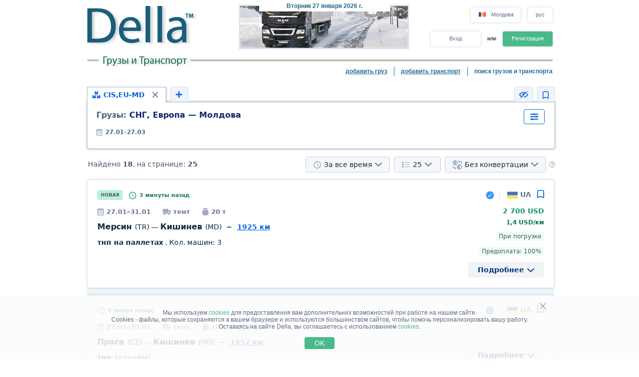

--- FILE ---
content_type: text/html; charset=UTF-8
request_url: https://www.della.md/search/awsnglw1bd129eflolz1z2z3z4z5z6z7z8z9y1y2y3y4y5y6h0ilk0m1.html
body_size: 27116
content:
<!DOCTYPE HTML PUBLIC "-//W3C//DTD HTML 4.01//EN" "http://www.w3.org/TR/html4/strict.dtd">
<html>
<head>
<!-- Global site tag (gtag.js) - Google Analytics -->
<script type="application/ecmascript" async
src="https://www.googletagmanager.com/gtag/js?id=G-GYTSZBF5NS"></script>
<script type="application/ecmascript">
window.dataLayer = window.dataLayer || [];
function gtag() {
dataLayer.push(arguments);
}
gtag('js', new Date());
gtag('config', 'G-GYTSZBF5NS',
{
'user_id': '',
});
</script>
<!-- Google Analytics -->
<meta http-equiv="Content-Type" content="text/html; charset=utf-8">
<meta http-equiv="X-UA-Compatible" content="IE=edge">
<title>DELLA&trade; Грузы и Транспорт (прямые заказчики, поиск грузов, попутные грузы, найти груз, свободный и попутный транспорт)</title>
<meta http-equiv="Content-Language" content="ru, mo, tr, yi">
<meta name="robots" content="NOODP">
<meta name="robots" content="noimageindex">
<meta name="Description" content="Грузы и Транспорт. Свободные грузы, прямые заказчики (грузовладельцы) и попутные грузы. Свободный и попутный транспорт. Быстрый и удобный поиск грузов и транспорта - быстро найти груз или транспорт, попутный груз">
<meta name="Keywords" content="грузы, свободные, груз, попутный транспорт, поиск грузов, попутные, найти">
<meta name="Copyright" content="1995-2026, DELLA ГРУЗОПЕРЕВОЗКИ">
<meta name="viewport" content="width=device-width, initial-scale=1">
<meta name="google-site-verification" content="x_p5rfZDx-TQxtnKLDNArWwJyU1WFn6nbh45UmOLo8w" />
<link rel="canonical" href="//della.eu/ru-md/search/awsnglw1bd129eflolz1z2z3z4z5z6z7z8z9y1y2y3y4y5y6h0ilk0m1.html"><base href="https://www.della.md/">
<link rel="icon" href="/favicon.ico" type="image/x-icon">
<link rel="shortcut icon" href="/favicon.ico" type="image/x-icon">
<link rel="stylesheet" type="text/css" href="/style/newton.css?v=0220af3dac16">
<link rel="stylesheet" type="text/css" href="/style/main_page_classic.css?v=ea8fb67eb67f">
<link rel="stylesheet" type="text/css" href="/style/evax_modal_window.css?v=ca1275ca6bbb">
<link rel="stylesheet" type="text/css" href="/style/password.css?v=98cb517b20e7">
<link rel="stylesheet" type="text/css" href="/style/v2_multisearch_request_list.css?v=256def37e65e">
<link rel="stylesheet" type="text/css" href="/style/v2_multisearch_request_list_new.css?v=5faf28956bab">
<link rel="stylesheet" type="text/css" href="/style/jquery.modal.min.css?v=928eeaad352e">
<link rel="stylesheet" type="text/css" href="/style/main.css?v=8d3e04048814">
<link rel="stylesheet" type="text/css" href="/style/della_modal_windows.css?v=093b16cc0d92">
<link rel="stylesheet" type="text/css" href="/style/modal_window_sign_up.css?v=1b553b6c855c">
<link rel="stylesheet" type="text/css" href="/style/modal_window_sign_in.css?v=d19ea804a2ab">
<link rel="stylesheet" type="text/css" href="/style/modal_window_restore_password.css?v=66a12f7820ba">
<link rel="stylesheet" type="text/css" href="/style/modal_window_congrats.css?v=73f7a5ffdefc">
<link rel="stylesheet" type="text/css" href="/style/modal_window_confirm.css?v=40471ac21da0">
<link rel="stylesheet" type="text/css" href="/style/modal_window_alert.css?v=cd612867e558">
<link rel="stylesheet" type="text/css" href="/style/my_request_card.css?v=c8b335b81d5c">
<link rel="stylesheet" type="text/css" href="/style/modal_window_my_requests_guide.css?v=6d83094d602b">
<link rel="stylesheet" type="text/css" href="/style/modal_window_company_search_onboarding.css?v=8241fb6c7474">
<link rel="stylesheet" type="text/css" href="/style/my_request_view.css?v=a3c9bc786772">
<link rel="stylesheet" type="text/css" href="/style/request_card.css?v=18198277c5c3">
<link rel="stylesheet" type="text/css" href="/style/notification.css?v=27115102c2d9">
<link rel="stylesheet" type="text/css" href="/style/modal_window_verification_onbording.css?v=2956b8990c66">
<link rel="stylesheet" type="text/css" href="/style/modal_window_request_feedback.css?v=25e491e56f57">
<link rel="stylesheet" type="text/css" href="/style/modal_window_request_feedbacks_onboarding.css?v=07af5bec85a6">
<link rel="stylesheet" type="text/css" href="/style/selectric.css?v=cef8629f61c6">
<link rel="stylesheet" type="text/css" href="/style/modal_window_ua_verification.css?v=ac0cb7734694">
<link rel="stylesheet" type="text/css" href="/style/modal_window_bank_id_verification.css?v=1d418a3f232b">
<link rel="stylesheet" type="text/css" href="/style/modal_window_diia_id_verification.css?v=766bd80e5dd8">
<link rel="stylesheet" type="text/css" href="/style/v2_multisearch.css?v=bfb13733ca85">
<link rel="stylesheet" type="text/css" href="/style/v2_multisearch_request_list.css?v=256def37e65e">
<link rel="stylesheet" type="text/css" href="/style/v2_multisearch_request_list_new.css?v=5faf28956bab">
<link rel="stylesheet" type="text/css" href="/style/della_modal_windows.css?v=093b16cc0d92">
<link rel="stylesheet" type="text/css" href="/style/modal_window_choose_variant.css?v=c647cb64ba72">
<link rel="stylesheet" type="text/css" href="/style/modal_window_pay_suggestions.css?v=3815b4e33248">
<link rel="stylesheet" type="text/css" href="/style/modal_window_get_access_in_few_steps.css?v=b358258590e4">
<link rel="stylesheet" type="text/css" href="/style/modal_window_add_tax_number.css?v=94d937106c70">
<link rel="stylesheet" type="text/css" href="/style/request_card.css?v=18198277c5c3">
<link rel="stylesheet" type="text/css" href="/style/modal_window_alert.css?v=cd612867e558">
<link rel="stylesheet" type="text/css" href="/style/modal_window_go_to_premium.css?v=956e4e943d8a">
<link rel="stylesheet" type="text/css" href="/style/modal_window_veriff.css?v=94cfee8d7569">
<link rel="stylesheet" type="text/css" href="/style/modal_window_additional_requests_filters.css?v=d7bce443056d">
<link rel="stylesheet" type="text/css" href="/style/modal_window_send_marked_requests_by_email.css?v=9d07fee8baab">
<link rel="stylesheet" type="text/css" href="/style/multisearch_bookmark_header.css?v=2786e08aac6e">
<link rel="stylesheet" type="text/css" href="/style/company_list_row.css?v=4ef38fc29f84">
<link rel="stylesheet" type="text/css" href="/style/modal_window_confirm.css?v=40471ac21da0">
<link rel="stylesheet" type="text/css" href="/style/modal_window_subscription_in_processing.css?v=3924e89c6ff4">
<link rel="stylesheet" type="text/css" href="/style/modal_window_stripe_checkout.css?v=20ba4026eede"><script type="text/javascript" src="/script/dynamic/rus/phrase.js?v=6c08bf92bee2"></script>
<script type="text/javascript" src="/script/dynamic/rus/geography.js?v=a44aabe0ba87"></script><script type="text/javascript" src="/script/combined/39070d1e824110454b9d5bfa2730403749c3c73c.js?v=fdc5ccdc29bc"></script>
<script type="text/javascript" src="/script/combined/c3f530a44582357534f1537a6bd00ed708d6817f.js?v=49a17bc29b07"></script><script type="text/javascript">
var DELLA_URL = 'www.della.md';
var DOMAIN_COOKIE = 'della.md';
var CURRENT_LOCALE = 'md';
var CURRENT_LANGUAGE = 'rus';
var CURRENT_LANG = 'ru';
var curr_mail_domain = '.md';
var CURRENCY_LABELS = {"USD":{"-2":"USD\/\u0442\u00b7\u043a\u043c","0":"USD\/\u043a\u043c","1":"USD"},"EUR":{"-2":"EUR\/\u0442\u00b7\u043a\u043c","0":"EUR\/\u043a\u043c","1":"EUR"},"MDL":{"-2":"\u043b\u0435\u0439\/\u0442\u00b7\u043a\u043c","0":"\u043b\u0435\u0439\/\u043a\u043c","1":"\u043b\u0435\u0439"}};
var LOCAL_CURRENCY = "MDL";
var ADD_PATH = '';
var COUNTRY_PHONE_CODES = {"93":[{"country_code":"af","subcode_length":2}],"355":[{"country_code":"al","subcode_length":2}],"213":[{"country_code":"dz","subcode_length":1}],"376":[{"country_code":"ad","subcode_length":1}],"244":[{"country_code":"ao","subcode_length":2}],"54":[{"country_code":"ar","subcode_length":4}],"374":[{"country_code":"am","subcode_length":2}],"297":[{"country_code":"aw","subcode_length":2}],"61":[{"country_code":"au","subcode_length":1}],"43":[{"country_code":"at","subcode_length":3}],"994":[{"country_code":"az","subcode_length":2}],"973":[{"country_code":"bh","subcode_length":3}],"880":[{"country_code":"bd","subcode_length":4}],"375":[{"country_code":"by","subcode_length":2}],"32":[{"country_code":"be","subcode_length":3}],"229":[{"country_code":"bj","subcode_length":2}],"975":[{"country_code":"bt","subcode_length":2}],"591":[{"country_code":"bo","subcode_length":1}],"387":[{"country_code":"ba","subcode_length":2}],"267":[{"country_code":"bw","subcode_length":1}],"55":[{"country_code":"br","subcode_length":4}],"673":[{"country_code":"bn","subcode_length":2}],"359":[{"country_code":"bg","subcode_length":2}],"226":[{"country_code":"bf","subcode_length":2}],"257":[{"country_code":"bi","subcode_length":2}],"855":[{"country_code":"kh","subcode_length":2}],"237":[{"country_code":"cm","subcode_length":1}],"235":[{"country_code":"td","subcode_length":2}],"56":[{"country_code":"cl","subcode_length":1}],"86":[{"country_code":"cn","subcode_length":3}],"57":[{"country_code":"co","subcode_length":3}],"269":[{"country_code":"km","subcode_length":1}],"385":[{"country_code":"hr","subcode_length":2}],"53":[{"country_code":"cu","subcode_length":1}],"357":[{"country_code":"cy","subcode_length":2}],"420":[{"country_code":"cz","subcode_length":3}],"45":[{"country_code":"dk","subcode_length":2}],"253":[{"country_code":"dj","subcode_length":1}],"593":[{"country_code":"ec","subcode_length":1}],"20":[{"country_code":"eg","subcode_length":2}],"503":[{"country_code":"sv","subcode_length":1}],"240":[{"country_code":"gq","subcode_length":1}],"291":[{"country_code":"er","subcode_length":1}],"372":[{"country_code":"ee","subcode_length":2}],"251":[{"country_code":"et","subcode_length":2}],"298":[{"country_code":"fo","subcode_length":2}],"679":[{"country_code":"fj","subcode_length":1}],"358":[{"country_code":"fi","subcode_length":2}],"33":[{"country_code":"fr","subcode_length":2}],"241":[{"country_code":"ga","subcode_length":1}],"220":[{"country_code":"gm","subcode_length":2}],"995":[{"country_code":"ge","subcode_length":3}],"49":[{"country_code":"de","subcode_length":3}],"233":[{"country_code":"gh","subcode_length":2}],"350":[{"country_code":"gi","subcode_length":3}],"30":[{"country_code":"gr","subcode_length":3}],"299":[{"country_code":"gl","subcode_length":2}],"590":[{"country_code":"gp","subcode_length":1}],"224":[{"country_code":"gn","subcode_length":1}],"592":[{"country_code":"gy","subcode_length":1}],"509":[{"country_code":"ht","subcode_length":2}],"504":[{"country_code":"hn","subcode_length":1}],"852":[{"country_code":"hk","subcode_length":1}],"36":[{"country_code":"hu","subcode_length":2}],"354":[{"country_code":"is","subcode_length":1}],"91":[{"country_code":"in","subcode_length":3}],"62":[{"country_code":"id","subcode_length":3}],"98":[{"country_code":"ir","subcode_length":3}],"964":[{"country_code":"iq","subcode_length":3}],"353":[{"country_code":"ie","subcode_length":2}],"972":[{"country_code":"il","subcode_length":2}],"39":[{"country_code":"it","subcode_length":3}],"81":[{"country_code":"jp","subcode_length":2}],"962":[{"country_code":"jo","subcode_length":2}],"7":[{"country_code":"kz","subcode_length":3},{"country_code":"ru","subcode_length":3}],"254":[{"country_code":"ke","subcode_length":3}],"686":[{"country_code":"ki","subcode_length":2}],"965":[{"country_code":"kw","subcode_length":1}],"996":[{"country_code":"kg","subcode_length":3}],"856":[{"country_code":"la","subcode_length":2}],"371":[{"country_code":"lv","subcode_length":3}],"961":[{"country_code":"lb","subcode_length":2}],"266":[{"country_code":"ls","subcode_length":2}],"231":[{"country_code":"lr","subcode_length":2}],"218":[{"country_code":"ly","subcode_length":2}],"423":[{"country_code":"li","subcode_length":1}],"370":[{"country_code":"lt","subcode_length":3}],"352":[{"country_code":"lu","subcode_length":3}],"853":[{"country_code":"mo","subcode_length":1}],"389":[{"country_code":"mk","subcode_length":2}],"261":[{"country_code":"mg","subcode_length":2}],"265":[{"country_code":"mw","subcode_length":1}],"60":[{"country_code":"my","subcode_length":2}],"960":[{"country_code":"mv","subcode_length":1}],"223":[{"country_code":"ml","subcode_length":1}],"356":[{"country_code":"mt","subcode_length":2}],"692":[{"country_code":"mh","subcode_length":2}],"596":[{"country_code":"mq","subcode_length":1}],"222":[{"country_code":"mr","subcode_length":1}],"230":[{"country_code":"mu","subcode_length":2}],"262":[{"country_code":"yt","subcode_length":2}],"52":[{"country_code":"mx","subcode_length":1}],"373":[{"country_code":"md","subcode_length":2}],"377":[{"country_code":"mc","subcode_length":1}],"976":[{"country_code":"mn","subcode_length":2}],"382":[{"country_code":"me","subcode_length":2}],"212":[{"country_code":"ma","subcode_length":2}],"258":[{"country_code":"mz","subcode_length":2}],"95":[{"country_code":"mm","subcode_length":2}],"264":[{"country_code":"na","subcode_length":2}],"674":[{"country_code":"nr","subcode_length":3}],"977":[{"country_code":"np","subcode_length":2}],"31":[{"country_code":"nl","subcode_length":1}],"687":[{"country_code":"nc","subcode_length":1}],"505":[{"country_code":"ni","subcode_length":1}],"227":[{"country_code":"ne","subcode_length":1}],"234":[{"country_code":"ng","subcode_length":3}],"683":[{"country_code":"nu","subcode_length":1}],"672":[{"country_code":"nf","subcode_length":2}],"850":[{"country_code":"kp","subcode_length":1}],"47":[{"country_code":"no","subcode_length":1}],"968":[{"country_code":"om","subcode_length":2}],"92":[{"country_code":"pk","subcode_length":2}],"680":[{"country_code":"pw","subcode_length":2}],"507":[{"country_code":"pa","subcode_length":1}],"675":[{"country_code":"pg","subcode_length":2}],"595":[{"country_code":"py","subcode_length":3}],"51":[{"country_code":"pe","subcode_length":1}],"63":[{"country_code":"ph","subcode_length":3}],"48":[{"country_code":"pl","subcode_length":3}],"351":[{"country_code":"pt","subcode_length":2}],"974":[{"country_code":"qa","subcode_length":2}],"40":[{"country_code":"ro","subcode_length":2}],"250":[{"country_code":"rw","subcode_length":1}],"685":[{"country_code":"ws","subcode_length":2}],"378":[{"country_code":"sm","subcode_length":2}],"966":[{"country_code":"sa","subcode_length":2}],"221":[{"country_code":"sn","subcode_length":2}],"381":[{"country_code":"rs","subcode_length":2}],"383":[{"country_code":"xk","subcode_length":2}],"248":[{"country_code":"sc","subcode_length":1}],"232":[{"country_code":"sl","subcode_length":2}],"65":[{"country_code":"sg","subcode_length":1}],"421":[{"country_code":"sk","subcode_length":3}],"386":[{"country_code":"si","subcode_length":2}],"677":[{"country_code":"sb","subcode_length":2}],"252":[{"country_code":"so","subcode_length":2}],"27":[{"country_code":"za","subcode_length":2}],"82":[{"country_code":"kr","subcode_length":2}],"211":[{"country_code":"ss","subcode_length":2}],"34":[{"country_code":"es","subcode_length":1}],"94":[{"country_code":"lk","subcode_length":2}],"249":[{"country_code":"sd","subcode_length":1}],"597":[{"country_code":"sr","subcode_length":1}],"268":[{"country_code":"sz","subcode_length":1}],"46":[{"country_code":"se","subcode_length":2}],"41":[{"country_code":"ch","subcode_length":2}],"963":[{"country_code":"sy","subcode_length":2}],"886":[{"country_code":"tw","subcode_length":1}],"992":[{"country_code":"tj","subcode_length":2}],"255":[{"country_code":"tz","subcode_length":2}],"66":[{"country_code":"th","subcode_length":1}],"228":[{"country_code":"tg","subcode_length":2}],"690":[{"country_code":"tk","subcode_length":2}],"676":[{"country_code":"to","subcode_length":2}],"216":[{"country_code":"tn","subcode_length":1}],"90":[{"country_code":"tr","subcode_length":2}],"993":[{"country_code":"tm","subcode_length":2}],"688":[{"country_code":"tv","subcode_length":2}],"256":[{"country_code":"ug","subcode_length":2}],"380":[{"country_code":"ua","subcode_length":2}],"971":[{"country_code":"ae","subcode_length":2}],"44":[{"country_code":"gb","subcode_length":4}],"1":[{"country_code":"us","subcode_length":3}],"598":[{"country_code":"uy","subcode_length":2}],"998":[{"country_code":"uz","subcode_length":2}],"678":[{"country_code":"vu","subcode_length":1}],"379":[{"country_code":"va","subcode_length":2}],"58":[{"country_code":"ve","subcode_length":3}],"84":[{"country_code":"vn","subcode_length":2}],"967":[{"country_code":"ye","subcode_length":2}],"260":[{"country_code":"zm","subcode_length":2}],"263":[{"country_code":"zw","subcode_length":2}]};
var RECAPTCHA_V3_SITE_KEY = '6Lfrvn4UAAAAACfRf3gC0dC8Ya8_0_vMQuIoeT1H';
</script>
<script type="text/javascript">
window.jitsuLoaded = function (jitsu) {
jitsu.page({
userId: '',
})
}
</script>
<script async data-onload="jitsuLoaded" data-init-only="true" src="https://jitsu.della.eu/p.js" data-write-key="Bu7L2Z7fYJw3QVVfdsGsFNnVbJwuReow:twOalmMFCDmOL5W0pw96TMg7YFxjuRtB"></script>
<script id="intercom_init" type="application/ecmascript">
initIntercom("qcp5tj0k");
</script>
</head>
<body style="background-color:#FFFFFF; height: auto;">
<noscript><div>Для правильной работы сайта DELLA Грузоперевозки - включите javascript в настройках Вашего браузера и <a href="/search/awsnglw1bd129eflolz1z2z3z4z5z6z7z8z9y1y2y3y4y5y6h0ilk0m1.html">повторите попытку загрузить страницу</a>. Если Вас интересует рынок грузовых перевозок, перевозки грузов по Украине (грузоперевозки по Украине) или международные грузовые автоперевозки (международные грузоперевозки) - обращайтесь, всегда рады помочь!</div></noscript>
<table border="0" width="100%" cellpadding="0" cellspacing="0" style="padding-bottom:0px;">
<tr>
<td align="center">
<script type="text/javascript">
var REFRESH_COUNT_INTERVAL_SEC = 40,
pusherConnector = new PusherConnector({
pusherPublicKey: '',
pusherChannel: '',
pusherCluster: '',
}),
haveAccessToNewMyRequests = true;
</script>
<input type="hidden" value="" id="last_login_name">
<input type="hidden" value="" id="last_login_error">
<div style="width: 933px; text-align: center; margin: 0 auto;">
<div id="restorepasswordmwnd"
class="modal_wnd restore_password_modal_window ">
<div class="modal_wnd__loader">
<div class="loading_dots">
<div></div>
<div></div>
<div></div>
<div></div>
</div>
</div>
<div class="modal_wnd__close">
<img src="/img/ic_close.svg" alt="close">
</div>
<div class="modal_wnd__progress"
style="background: linear-gradient(to right, #2186eb 20%, transparent 0px);"></div>
<div class="modal_wnd__main modal_wnd__step_1">
<div class="modal_wnd__text_container">
<div class="modal_wnd__heading_container">
<div class="modal_wnd__heading_icon">
<img src="/img/icon_unlock.svg" alt="heading_icon">
</div>
<h3 class="modal_wnd__heading with_icon">
Сброс Пароля</h3>
</div>
<div class="modal_wnd__regular_text">
Введите ваш емейл или логин и мы отправим вам письмо для сброса пароля</div>
</div>
<div class="modal_wnd__input_container">
<div class="modal_wnd__input_block modal_wnd__email_input_block">
<div class="modal_wnd__tooltip_container"></div>
<input class="modal_wnd__input" type="email"
id="login_to_restore_pass"
name="login_to_restore_pass" autocomplete="email"placeholder="Введите свой логин или e-mail" autofocus="autofocus">
<div class="modal_wnd__input_block_error"></div>
<label class="modal_wnd__input_label"
for="login_to_restore_pass">
Логин:</label>
</div>
</div>
<div class="modal_wnd__btn_container">
<button class="modal_wnd__btn
modal_wnd__btn_type_1 modal_wnd__btn_restore_password modal_wnd__btn_full-width "
disabled="disabled">
Восстановить Мой Пароль</button>
<div class="modal_wnd__btn__below_text">
<button class="modal_wnd__btn modal_wnd__btn_type_3 modal_wnd__btn_sign_in"><img src="/img/arrow_blue_long.svg" alt="arrow icon">Я помню пароль</button></div>
</div>
</div>
</div>
<div id="remindPwdSupportWndContent" style="display:none;">
<table class="no_tbl_border" border="0" cellpadding="0" cellspacing="0" style="border-collapse:collapse; margin:11px auto 5px; width:100%;">
<tr>
<td style="width:75px; padding-top:13px; padding-right:7px; text-align:right; vertical-align:top;">
Логин:
</td>
<td style="padding:13px 5px 0 0; text-align:left; vertical-align: top;">
<span id="remind_pwd_support_login"></span>
</td>
<td style="padding:32px 15px 0; text-align:left; vertical-align: top; color:gray;" rowspan="3">
Для восстановления пароля необходимо указать Ваш адрес электронной почты.</td>
</tr>
<tr>
<td style="width:75px; padding-top:13px; padding-right:7px; text-align:right; vertical-align:top;">
E-mail:
</td>
<td style="padding:10px 5px 0 0; text-align:left; vertical-align:top;">
<input type="text" value="" id="remind_pwd_support_email" style="width:180px;">
</td>
</tr>
<tr>
<td colspan="2" style="padding:11px 5px 34px 0; text-align:right;">
<input class="button" style="float:right; width:70px; margin-top:4px;" type="button" value="Отправить"
onMouseOver="underline(this);" onMouseOut="unUnderline(this);" tabindex="5" onclick="sendPasswordRecoverySupport();">
</td>
</tr>
</table>
</div>
</div>
<table class="header" cellpadding="0" cellspacing="0" border="0" style="">
<tr>
<td style="padding-top:9px; padding-bottom:6px; width:220px;" valign="top">
<a href="//www.della.md/"><img alt="Грузоперевозки" title="Грузоперевозки" src="/img/mp_classic/logo.png"></a>
</td>
<td class="top_brunch" style="background:transparent; text-align:left; width:459px; vertical-align:top;">
<div style="z-index:1;position:absolute;margin-top:0;margin-left:30px;">
<img alt="Перевозки" title="Перевозки" src="/imgs/theme/action_29122011101957/img_top_2.jpg">
</div>
<div class="header_current_date" style="padding-left:54px;padding-top:5px;position:relative;z-index:4;">
<br><span style="color:#c16262;">&nbsp;<span style="font-size:16px;line-height:14px;"></span></span>
</div>
<script>
writeMainDate(1769509877000, JSON.parse(`["\u0412\u043e\u0441\u043a\u0440\u0435\u0441\u0435\u043d\u044c\u0435","\u041f\u043e\u043d\u0435\u0434\u0435\u043b\u044c\u043d\u0438\u043a","\u0412\u0442\u043e\u0440\u043d\u0438\u043a","C\u0440\u0435\u0434\u0430","\u0427\u0435\u0442\u0432\u0435\u0440\u0433","\u041f\u044f\u0442\u043d\u0438\u0446\u0430","\u0421\u0443\u0431\u0431\u043e\u0442\u0430"]`), JSON.parse(`["\u044f\u043d\u0432\u0430\u0440\u044f","\u0444\u0435\u0432\u0440\u0430\u043b\u044f","\u043c\u0430\u0440\u0442\u0430","\u0430\u043f\u0440\u0435\u043b\u044f","\u043c\u0430\u044f","\u0438\u044e\u043d\u044f","\u0438\u044e\u043b\u044f","\u0430\u0432\u0433\u0443\u0441\u0442\u0430","\u0441\u0435\u043d\u0442\u044f\u0431\u0440\u044f","\u043e\u043a\u0442\u044f\u0431\u0440\u044f","\u043d\u043e\u044f\u0431\u0440\u044f","\u0434\u0435\u043a\u0430\u0431\u0440\u044f"]`));
</script>
</td>
<td valign="top" align="right" style="width:254px; padding-top: 14px">
<div id="locale_switch" style="display: inline-block">
<div id="locale_switch_button" class="header__buttons_locale-switch">
<img src="/img/country_flags/svg/md.svg" style="width: 18px; height: 14px; position: relative; top: 3px; margin-right: 6px;border: none;" alt="">
Молдова</div>
<div class="clear"></div>
</div>
<div id="lang_switch" style="width: 50px; display: inline-block; position: relative; top: 1px; margin-left: 10px;z-index: 12;">
<div class="header__buttons_lang-switch" onclick="switchLang();"><span style="position: relative; top: -1px;">рус</span></div>
<div class="lang_switch_languages" data-open="0">
<p onclick="document.location = '//www.della-md.com/search/awsnglw1bd129eflolz1z2z3z4z5z6z7z8z9y1y2y3y4y5y6h0ilk0m1.html'; return false;" title="switch to English">eng</p>
</div>
</div>
<div id="unlogged_div" style="display:block;">
<input type="hidden" value="enter" name="login_mode">
<div class="header__buttons">
<div class="header__buttons_login" onClick="showEnterWnd();return false;">Вход</div>
<div style="display: inline-block; width: 36px; font-size: 11px; text-align: center">
<!--                                or-->
или</div>
<div class="header__buttons_register" onclick="register();">Регистрация</div>
</div>
</div>
</td>
</tr>
<tr>
<td id="logo_substr" valign="top" align="right" style="line-height:12px;"><img id="img_substr" src="/img/mp_classic/rus/g_t_1.gif" alt="Грузы и Транспорт" title="Грузы и Транспорт" ></td>
<td colspan="2" class="bg_top_line">&nbsp;</td>
</tr>
<tr>
<td colspan="3" valign="top" style="line-height:16px;">
<table class="links_menu" border="0" width="100%" style="background:transparent;border-collapse:collapse;" cellpadding="0" cellspacing="0">
<tr>
<td align="right" style="width:100%;">
</td>
<td align="right" style="width:100%;">
</td>
<td class="right_border" align="right">
<a class="not_link" onclick="register();" href="#">добавить груз</a>
</td>
<td class="right_border" align="right">
<a class="not_link" onclick="register();" href="#">добавить транспорт</a>
</td>
<td align="right" style="padding-right:0;">
<span>поиск грузов и транспорта</span>
</td>
</tr>
<tr>
<td>
</td>
</tr>
</table>
</td>
</tr>
<!--    --><!--        <tr>-->
<!--            <td colspan="3">-->
<!--                <iframe src="https://new.della.eu/en/announcements" style="border: 0; width:930px; height:146px; padding-top:10px;"></iframe>-->
<!--            </td>-->
<!--        </tr>-->
<!--    --><tr>
<td>
<div id="enterWndContent" style="display:none;"></div>
</td>
</tr>
<tr>
<td>
<div id="signupmwnd"
class="modal_wnd sign_up_modal_window ">
<div class="modal_wnd__loader">
<div class="loading_dots">
<div></div>
<div></div>
<div></div>
<div></div>
</div>
</div>
<div class="modal_wnd__close">
<img src="/img/ic_close.svg" alt="close">
</div>
<div class="modal_wnd__progress"
style="background: linear-gradient(to right, #2186eb 33.333333333333%, transparent 0px);"></div>
<div class="modal_wnd__main modal_wnd__step_1">
<div class="modal_wnd__text_container">
<div class="modal_wnd__heading_container">
<div class="modal_wnd__heading_icon">
<img src="/img/sign_up_icon.svg" alt="heading_icon">
</div>
<h3 class="modal_wnd__heading with_icon">
Регистрация</h3>
</div>
<div class="modal_wnd__regular_text">
</div>
</div>
<div class="modal_wnd__input_container">
<div class="modal_wnd__input_block modal_wnd__email_input_block">
<div class="modal_wnd__tooltip_container"></div>
<input class="modal_wnd__input" type="email"
id="email"
name="email" placeholder="Введите ваш емейл" autofocus="autofocus">
<div class="modal_wnd__input_block_error"></div>
<label class="modal_wnd__input_label"
for="email">
Ваш емейл:</label>
</div>
<div class="modal_wnd__input_block modal_wnd__checkbox_input_block">
<div class="modal_wnd__tooltip_container"></div>
<label class="modal_wnd__checkbox">
<input class="modal_wnd__input" type="checkbox"
id="terms_agree"
name="terms_agree">
<span></span>
</label>
<label class="modal_wnd__input_label modal_wnd__checkbox_label"
for="terms_agree">
Я прочитал(а) и соглащаюсь с <div class="modal_wnd__btn modal_wnd__btn_type_3"><a href="/terms/">Правилами Пользования</a></div>, <div class="modal_wnd__btn modal_wnd__btn_type_3"><a href="/privacy/">Политикой Конфиденциальности</a></div> и <div class="modal_wnd__btn modal_wnd__btn_type_3"><a href="/cookies/">Правилами Cookie</a></div></label>
</div>
</div>
<div class="modal_wnd__btn_container">
<button class="modal_wnd__btn
modal_wnd__btn_type_1 modal_wnd__btn_full-width modal_wnd__btn_sign_up "
disabled="disabled">
Зарегистрироваться</button>
<div class="modal_wnd__btn__below_text">
Уже зарегистрированы? <button class="modal_wnd__btn modal_wnd__btn_type_3 modal_wnd__btn_sign_in">Войти</button></div>
</div>
</div>
</div>
<div id="locale_switch_modal_window" style="display:none;">
<div class="locale_switch__modal_window-close"></div>
<img src="/img/BlankMap-Eurasia.svg" style="width: 130px; height: 68px; margin: 17px 347px 13px">
<h1>
<!--                    Choose your country-->
Выберите вашу страну</h1>
<table class="locale_modal_table" cellpadding="0" cellspacing="0" style="width:100%; margin: -6px 48px 0;">
<tr>
<td>
<div class="loading_dots"><div></div><div></div><div></div><div></div></div>
</td>
</tr>
</table>
</div>
</td>
</tr>
</table>
<div id="cookies_info" class="cookies_info">
<div class="cookies_info-main">
<div class="cookies_info-close" onclick="cookiesUsingAgree();"></div>
<div class="clear"></div>
Мы используем <a href="/cookies/" class="cookies_info-link">cookies</a> для предоставления вам дополнительних возможностей при работе на нашем сайте.<br/>
<!--        are files stored in your browser and are used by most websites to help personalize your web experience.-->
Cookies - файлы, которые сохраняются в вашем браузере и используются большинством сайтов, чтобы помочь персонализировать вашу работу.<br/>
Оставаясь на сайте Della, вы соглашаетесь с использованием <a href="/cookies/" class="cookies_info-link">cookies</a>.
<button class="cookies_info-btn" onclick="cookiesUsingAgree();">
<!--            OK-->
OK</button>
</div>
</div>
<div id="confirmmwnd"
class="modal_wnd confirm_modal_window ">
<div class="modal_wnd__loader">
<div class="loading_dots">
<div></div>
<div></div>
<div></div>
<div></div>
</div>
</div>
<div class="modal_wnd__close">
<img src="/img/ic_close.svg" alt="close">
</div>
<div class="modal_wnd__main modal_wnd__step_1">
<div class="modal_wnd__text_container">
<div class="modal_wnd__heading_container">
<div class="modal_wnd__heading_icon">
<img src="img/Delete_viber_icon.svg" alt="heading_icon">
</div>
<h3 class="modal_wnd__heading with_icon">
header</h3>
</div>
<div class="modal_wnd__regular_text">
</div>
</div>
<div class="modal_wnd__btn_container">
<button class="modal_wnd__btn
modal_wnd__btn_type_2 modal_wnd__btn_confirm_deny"
>
</button>
<button class="modal_wnd__btn
modal_wnd__btn_type_4 modal_wnd__btn_confirm_accept"
>
</button>
</div>
</div>
</div>
<div id="requestfeedbackmwnd"
class="modal_wnd request_feedback_mwnd ">
<div class="modal_wnd__loader">
<div class="loading_dots">
<div></div>
<div></div>
<div></div>
<div></div>
</div>
</div>
<div class="modal_wnd__close">
<img src="/img/ic_close.svg" alt="close">
</div>
<div class="modal_wnd__main modal_wnd__step_1">
<div class="modal_wnd__text_container">
<div class="modal_wnd__heading_container">
<h3 class="modal_wnd__heading ">
</h3>
</div>
<div class="modal_wnd__regular_text">
</div>
</div>
<div class="modal_wnd__input_container">
<div class="modal_wnd__input_block modal_wnd__textarea_input_block">
<div class="modal_wnd__tooltip_container"></div>
<textarea class="modal_wnd__input"
id="complain_text"
name="complain_text"
placeholder="Ваша жалоба"  maxlength="255" resize="vertical"></textarea>
<div class="modal_wnd__input_block_error"></div>
</div>
<div class="modal_wnd__input_block modal_wnd__checkbox_input_block">
<div class="modal_wnd__tooltip_container"></div>
<label class="modal_wnd__checkbox">
<input class="modal_wnd__input" type="checkbox"
id="complain_hide_request"
name="complain_hide_request">
<span></span>
</label>
<label class="modal_wnd__input_label modal_wnd__checkbox_label"
for="complain_hide_request">
Скрыть (не показывать) данную заявку</label>
</div>
</div>
<div class="modal_wnd__btn_container">
<button class="modal_wnd__btn
modal_wnd__btn_type_2 modal_wnd__btn_cancel "
>
Отменить</button>
<button class="modal_wnd__btn
modal_wnd__btn_type_4 modal_wnd__btn_complain "
>
Пожаловаться</button>
</div>
</div>
</div>
</td>
</tr>
<tr>
<td align="center" id="modulePosition2Container" style="height:100%;">
<script type="text/javascript">
var maxDateUp = 1769509877;
$(document).ready(function () {
hcaptchaHandler.load();
hcaptchaHandler.setNeedToCheck(false);
botDHandler.load();
})
</script>
<script type="text/javascript">
var bd; //used in JS search request logic
$(document).ready(function () {
bd = new BookmarkOnlineCntr('1769509877', 1);
asAjaxParams = {
'from_country': '',
'from_region': '',
'to_country': '',
'to_region': '',
'cube': '',
'weight': '',
'order_type': '',
'date_from': '2026-01-27',
'date_to': '2026-03-27',
'cubeFrom': '',
'cubeTo': '',
'weightFrom': '',
'weightTo': '',
'isNotDeleted': '',
'isCustomer': '',
'isPartner': '',
'isNotBlack': '',
'priceTypeMask': '',
'timeFilterMask': '',
'isOnlyNew': '',
'tabTimestampOut': '',
'isLoadUp': '',
'isADR': '',
'loadTypeMask': '',
'isTransWithGPS': '',
'isHumanitarian': '',
'isOnlyFromVerified': '',
'groupFilter': '',
'cf0': 'wsng',
'ct0': '129',
'rf0': '',
'rt0': '',
'cif0': '',
'cit0': '',
'cf1': 'w1',
'ct1': '',
'rf1': '',
'rt1': '',
'cif1': '',
'cit1': '',
'cf2': '',
'ct2': '',
'rf2': '',
'rt2': '',
'cif2': '',
'cit2': '',
'cf3': '',
'ct3': '',
'rf3': '',
'rt3': '',
'cif3': '',
'cit3': '',
'cf4': '',
'ct4': '',
'rf4': '',
'rt4': '',
'cif4': '',
'cit4': '',
'cf5': '',
'ct5': '',
'rf5': '',
'rt5': '',
'cif5': '',
'cit5': '',
'cf6': '',
'ct6': '',
'rf6': '',
'rt6': '',
'cif6': '',
'cit6': '',
'cf7': '',
'ct7': '',
'rf7': '',
'rt7': '',
'cif7': '',
'cit7': '',
'vtruck0': '0',
'vtruck1': '',
'vtruck2': '',
'bookmark_number': '1'
};
});
</script>
<div class="container selected">
<table width="100%" border="0" style="margin:0;" cellpadding="0" cellspacing="0">
<tr>
<td width="25"></td>
<td>
<div class="hdr_block"></div>
</td>
</tr>
</table>
<div style="display: none;" id='ajaxRequestContainer'></div>
<div style="padding-top:18px;padding-left:10px;">
<input type="hidden" id="bookmark_number" value="1">
<div id="multisearch_bookmark_header" class="bookmark multisearch_bookmark_header">
<div class="bookmark_tabs">
<div style="display: flex; overflow-x: hidden; flex-direction: row">
<div onclick="srBookmarkClick('1');"
class="tab selected tab_with_data"
id="msBookmark1" title="Грузы: СНГ  (CIS), Европа  (EU) - Молдова  (MD)">
<div class="request_type cargo"></div>
<div id="searchString1" class="tab_label">
CIS,EU-MD&nbsp;
<span id="newRequests1" style="font-weight: bold;"></span>
</div>
<img class="close_tab_icon" src="/img/moi_perevozki_classic/close_tab_icon.svg"
onclick="delBookmarkClick(event, '1', 'Вы уверены, что хотите очистить данную закладку поиска?');"
alt="X">
</div>
<div class="tab  new_search"
onclick="srBookmarkClick('2');" id='msBookmark2'>
<div class="add_new_search_icon"
title="Новый поиск"
>
</div>
</div>
</div>
<div class="none_search_tabs">
<div class="tab gray_list " onclick="srShowGreyList(this);">
<div class="gray_list_icon"
title="Скрытые"
>
</div>
</div>
<div class="tab favorites " onclick="register();">
<div class="favorites_icon"
title="Отмеченные заявки"
>
</div>
<div class="favorites_label label_is_empty"> </div>
</div>
</div>
</div>
<div class="bookmark_body ">
<div id="stripecheckoutmwnd"
class="modal_wnd stripe_checkout_modal_window ">
<div class="modal_wnd__loader">
<div class="loading_dots">
<div></div>
<div></div>
<div></div>
<div></div>
</div>
</div>
<div class="modal_wnd__close">
<img src="/img/ic_close.svg" alt="close">
</div>
<div class="modal_wnd__main modal_wnd__step_1">
<div class="modal_wnd__text_container">
<div class="modal_wnd__heading_container">
<h3 class="modal_wnd__heading ">
<span id="stripe-head-text"></span></h3>
</div>
<div class="modal_wnd__regular_text">
</div>
</div>
<div class="modal_wnd__custom_content_container">
<div class="netacea_wrapper"></div></div>
<div class="modal_wnd__btn_container">
</div>
</div>
</div>
<div class="searched_requests_with_data">
<div class="search_distance_n_order_type" onclick="showRequestSearchWnd(1);">
<span class="title_order_type">Грузы: </span> СНГ, Европа&nbsp;&mdash; Молдова   </div>
<div class="search_params">
<div class="request_data">
<div class="date_add_img"></div>
<div class="date_add"> 27.01&ndash;27.03 </div>
</div>
</div>
<div class="search_additional_filters">
</div>
</div>
<div class="search_options">
<div class="options_buttons">
<div class="show_search_mwnd_btn btn_type_5"
onclick="showRequestSearchWnd('1');">
<div class="tooltip_show_search_mwnd">
<div>
<div class="tooltip_arrow_on_top"></div>
</div>
<div class="tooltip_body_zirka">Параметры поиска</div>
</div>
</div>
</div>
</div>
</div>
<div id="RequestSearchWndContent" style="display:none;"></div>
</div>
<div class="requests_info_block">
<div class="requests_count_all">
Найдено <span id="count_of_request_by_search" class="bold">18</span>, на странице: <span class="semibold">25</span></div>
<div class="search_time_filter filter_select">
<select id="search_time_filter_select" name="search_time_filter_select">
<option data-time-mask="0" selected disabled>За все время</option>
<option data-time-mask="1" >За последний час</option>
<option data-time-mask="2" >За 4 часа</option>
<option data-time-mask="3" >За сегодня</option>
<option data-time-mask="4" >За 3 дня</option>
<option data-time-mask="5" >За неделю</option>
<option data-time-mask="6" >За месяц</option>
</select>
</div>
<div class="requests_count_on_page filter_select">
<select id="requests_count_on_page_select" name="requests_count_on_page">
<option data-cnt-mask="0" selected disabled>
25
</option>
<option data-cnt-mask="1" >
50
</option>
<option data-cnt-mask="2" >
100
</option>
</select>
</div>
<div class="currency_convert filter_select  is_not_currency_selected ">
<select id="currency_convert_select" name="currency_convert_select">
<option class="empty_currency_option"  selected disabled data-currency-id="-1">
Без конвертации</option>
<option data-currency-id="2"
class="semibold" >USD</option>
<option data-currency-id="3"
class="semibold" >EUR</option>
<option data-currency-id="1"
class="semibold" >UAH</option>
<option data-currency-id="9"
class="semibold" >KZT</option>
<option data-currency-id="35"
class="semibold" >PLN</option>
<option data-currency-id="25" >AMD</option>
<option data-currency-id="85" >AUD</option>
<option data-currency-id="23" >AZN</option>
<option data-currency-id="89" >CAD</option>
<option data-currency-id="93" >CHF</option>
<option data-currency-id="81" >CNY</option>
<option data-currency-id="97" >CZK</option>
<option data-currency-id="101" >DKK</option>
<option data-currency-id="3" >EUR</option>
<option data-currency-id="105" >GBP</option>
<option data-currency-id="27" >GEL</option>
<option data-currency-id="109" >HUF</option>
<option data-currency-id="113" >JPY</option>
<option data-currency-id="29" >KGS</option>
<option data-currency-id="9" >KZT</option>
<option data-currency-id="15" >LTL</option>
<option data-currency-id="19" >LVL</option>
<option data-currency-id="13" >MDL</option>
<option data-currency-id="117" >NOK</option>
<option data-currency-id="35" >PLN</option>
<option data-currency-id="73" >RON</option>
<option data-currency-id="121" >SEK</option>
<option data-currency-id="21" >TJS</option>
<option data-currency-id="31" >TMT</option>
<option data-currency-id="77" >TRY</option>
<option data-currency-id="1" >UAH</option>
<option data-currency-id="2" >USD</option>
<option data-currency-id="33" >UZS</option>
</select>
<div class="question_block">
<img class="question_icon" src="/img/question_sign_in_circle.svg">
<div class="tooltip_price_convert_select">
<div>
<div class="tooltip_arrow_on_top"></div>
</div>
<div class="tooltip_body_price_convert_select">
<div class="desc_header semibold">Конвертация валюты</div>
<div class="desc_body" style="font-weight: 400;">Выберите удобную для вас валюту в которой хотите видеть стоимость перевозки. Конвертация будет происходить по цене валюты на межбанке. Конвертированная стоимость будет обозначаться  значком<img class="desc_body_image" src="/img/moi_perevozki_classic/currency_convert_icon.svg">
</div>
</div>
</div>
</div>
</div></div>
<div id="request_list" >
<input type="hidden" id="logo_alt" value="Грузоперевозки"/>
<input type="hidden" id="header_1" value="Отмеченные заявки"/>
<input type="hidden" id="title" value="Ваши Автоперевозки"/>
<script>
let clientTime = new Date();
timeDiff = (+clientTime) - 1769509877000;
</script>
<div style="padding-right:31px; width:960px; margin:0 auto;">
<div style="width:100%; margin:0 auto;"
id="print_multisearch_request">
<div id="msTableWithRequests" class="table_multisearch_request">
<div id="request_list_main">
<div id="[base64]" request_id="[base64]"
dateup="1769509682"
class=" is_search "
style="">
<div class="veshka_container">
<!--
<div class="new_request_in_tab_dot ">
<div class="tooltip_new_request_in_tab">
<div class="tooltip_body_new_request_in_tab"></div>
<div>
<div class="tooltip_arrow_on_bottom"></div>
</div>
</div>
</div>
--><div id="[base64]"
class="veshka veshka_normal" style="text-align: center;
margin: auto;">
V</div>
</div>
<div class="request_card [base64]"
data-request_id="[base64]">
<div class="request_card_header">
<div class="relevance_request_block">
<div class="new">Новая</div>
<img class="time_icon" src="/img/time_icon_minutes.svg">
<div class="time_string diff_minutes">
<span class="bold">3 минуты</span> назад</div>
</div>
<div class="request_card_header_right">
<div class="veriff_block request_header_info_block">
<img class="veriff_block_icon" src="/img/veriff_passed.svg">
<div class="tooltip_veriff">
<div class="tooltip_body_veriff">Верификация</div>
<div>
<div class="tooltip_arrow_on_bottom"></div>
</div>
</div>
</div>
<div class="country_block request_header_info_block">
<img class="country_flag"
src="/img/country_flags/svg/ua.svg">
<div class="country_abbr">ua</div>
</div>
<div class="marked_icon  not_active  without_margin_left [base64]"
data-request_id="[base64]"
onclick="register();">
<div class="marked_icon_tooltip_block">
<div class="tooltip_marked">
<div class="tooltip_body_marked">Добавить в отмеченные</div>
<div>
<div class="tooltip_arrow_on_bottom"></div>
</div>
</div>
</div>
</div>
</div>
</div>
<div class="request_card_body">
<div class="request_card_main">
<div class="request_card_header_left">
<div class="request_data">
<div class="date_add_img"></div>
<div class="date_add"> 27.01&ndash;31.01 </div>
</div>
<div class="request_data">
<div class="truck_type_img"></div>
<div class="truck_type">тент</div>
</div>
<div class="request_data">
<div class="weight_img"></div>
<div class="weight">20 т</div>
</div>
</div>
<div class="request_route">
<a target="_blank" class="request_distance"
href="/distance/?cities=458,132&amp;rc=[base64]">
<span title="">
<span class="locality">Мерсин </span>(TR)</span> &mdash;
<span title="Кишинев мун.">
<span class="locality">Кишинев </span>(MD)</span></a>
<span class="tilde"> &nbsp;~&nbsp; </span>
<a target="_blank" class="distance"
href="/distance/?cities=458,132&amp;rc=[base64]">1925 км</a>
</div>
<div class="request_text_n_tags flex_direction_column">
<div class="request_text">
<span class="cargo_type">тнп на паллетах</span>
, Кол. машин: <span
class="value">3</span>&nbsp;
</div>
</div>
</div>
<div class="request_aside has_price">
<div class="request_price_block">
<div class="price_main">
2<span style="color:#FFFFFF;">&nbsp;</span>700 USD</div>
<div class="price_additional">
1,4&nbsp;USD/км</div>
<div class="price_tags">
<div class="tag">
При погрузке</div>
<div class="tag">
Предоплата: 100%</div>
</div>
</div>
<div class="request_info_show">
<div class="show_request_info_btn"
onclick="register();">
<div class="label">Подробнее</div>
<div class="arrow-show"></div>
</div>
</div>
</div>
</div>
</div>
</div>
<div class="requests_cards_delimiter  "></div>
<div id="[base64]" request_id="[base64]"
dateup="1769509389"
class=" is_search "
style="">
<div class="veshka_container">
<!--
<div class="new_request_in_tab_dot ">
<div class="tooltip_new_request_in_tab">
<div class="tooltip_body_new_request_in_tab"></div>
<div>
<div class="tooltip_arrow_on_bottom"></div>
</div>
</div>
</div>
--><div id="[base64]"
class="veshka veshka_normal" style="text-align: center;
margin: auto;">
V</div>
</div>
<div class="request_card [base64]"
data-request_id="[base64]">
<div class="request_card_header">
<div class="relevance_request_block">
<img class="time_icon" src="/img/time_icon_minutes.svg">
<div class="time_string diff_minutes">
<span class="bold">8 минут</span> назад</div>
</div>
<div class="request_card_header_right">
<div class="veriff_block request_header_info_block">
<img class="veriff_block_icon" src="/img/veriff_passed.svg">
<div class="tooltip_veriff">
<div class="tooltip_body_veriff">Верификация</div>
<div>
<div class="tooltip_arrow_on_bottom"></div>
</div>
</div>
</div>
<div class="country_block request_header_info_block">
<img class="country_flag"
src="/img/country_flags/svg/ua.svg">
<div class="country_abbr">ua</div>
</div>
<div class="marked_icon  not_active  without_margin_left [base64]"
data-request_id="[base64]"
onclick="register();">
<div class="marked_icon_tooltip_block">
<div class="tooltip_marked">
<div class="tooltip_body_marked">Добавить в отмеченные</div>
<div>
<div class="tooltip_arrow_on_bottom"></div>
</div>
</div>
</div>
</div>
</div>
</div>
<div class="request_card_body">
<div class="request_card_main">
<div class="request_card_header_left">
<div class="request_data">
<div class="date_add_img"></div>
<div class="date_add"> 27.01&ndash;30.01 </div>
</div>
<div class="request_data">
<div class="truck_type_img"></div>
<div class="truck_type">тент</div>
</div>
<div class="request_data">
<div class="weight_img"></div>
<div class="weight">10 т</div>
</div>
<div class="request_data">
<div class="cube_img"></div>
<div class="cube">86 м³</div>
</div>
</div>
<div class="request_route">
<a target="_blank" class="request_distance"
href="/distance/?cities=52,132&amp;rc=[base64]">
<span title="Среднечешский  кр.">
<span class="locality">Прага </span>(CZ)</span> &mdash;
<span title="Кишинев мун.">
<span class="locality">Кишинев </span>(MD)</span></a>
<span class="tilde"> &nbsp;~&nbsp; </span>
<a target="_blank" class="distance"
href="/distance/?cities=52,132&amp;rc=[base64]">1457 км</a>
</div>
<div class="request_text_n_tags ">
<div class="request_text">
<span class="cargo_type">тнп</span>
&nbsp;(длн=<span class="value">6м</span>)</div>
</div>
</div>
<div class="request_aside has_not_price">
<div class="request_info_show">
<div class="show_request_info_btn"
onclick="register();">
<div class="label">Подробнее</div>
<div class="arrow-show"></div>
</div>
</div>
</div>
</div>
</div>
</div>
<div class="requests_cards_delimiter  "></div>
<div id="[base64]" request_id="[base64]"
dateup="1769508404"
class=" is_search "
style="">
<div class="veshka_container">
<!--
<div class="new_request_in_tab_dot ">
<div class="tooltip_new_request_in_tab">
<div class="tooltip_body_new_request_in_tab"></div>
<div>
<div class="tooltip_arrow_on_bottom"></div>
</div>
</div>
</div>
--><div id="[base64]"
class="veshka veshka_normal" style="text-align: center;
margin: auto;">
V</div>
</div>
<div class="request_card [base64]"
data-request_id="[base64]">
<div class="request_card_header">
<div class="relevance_request_block">
<img class="time_icon" src="/img/time_icon_minutes.svg">
<div class="time_string diff_minutes">
<span class="bold">24 минуты</span> назад</div>
</div>
<div class="request_card_header_right">
<div class="zirka_block request_header_info_block">
<div class="is_zirka_img">
<div class="tooltip_zirka">
<div class="tooltip_body_zirka">Прямой заказчик</div>
<div>
<div class="tooltip_arrow_on_bottom"></div>
</div>
</div>
</div>
</div>
<div class="country_block request_header_info_block">
<img class="country_flag"
src="/img/country_flags/svg/md.svg">
<div class="country_abbr">md</div>
</div>
<div class="marked_icon  not_active  without_margin_left [base64]"
data-request_id="[base64]"
onclick="register();">
<div class="marked_icon_tooltip_block">
<div class="tooltip_marked">
<div class="tooltip_body_marked">Добавить в отмеченные</div>
<div>
<div class="tooltip_arrow_on_bottom"></div>
</div>
</div>
</div>
</div>
</div>
</div>
<div class="request_card_body">
<div class="request_card_main">
<div class="request_card_header_left">
<div class="request_data">
<div class="date_add_img"></div>
<div class="date_add"> 27.01 </div>
</div>
<div class="request_data">
<div class="truck_type_img"></div>
<div class="truck_type">тент</div>
</div>
<div class="request_data">
<div class="weight_img"></div>
<div class="weight">22,5 т</div>
</div>
<div class="request_data">
<div class="cube_img"></div>
<div class="cube">90 м³</div>
</div>
</div>
<div class="request_route">
<a target="_blank" class="request_distance"
href="/distance/?cities=30136,9774&amp;rc=[base64]">
<span title="Яссы у-д.">
<span class="locality">Яссы </span>(RO)</span> &mdash;
<span title="Кагульский р-н.">
<span class="locality">Кагул </span>(MD)</span></a>
<span class="tilde"> &nbsp;~&nbsp; </span>
<a target="_blank" class="distance"
href="/distance/?cities=30136,9774&amp;rc=[base64]">177 км</a>
</div>
<div class="request_text_n_tags ">
<div class="request_text">
<span class="cargo_type">стройматериалы</span>
, Кол. машин: <span
class="value">4</span>&nbsp;
</div>
<div class="request_tags">
<div class="tag">
Без догруза (отдельное авто)</div>
</div>
</div>
</div>
<div class="request_aside has_not_price">
<div class="request_info_show">
<div class="show_request_info_btn"
onclick="register();">
<div class="label">Подробнее</div>
<div class="arrow-show"></div>
</div>
</div>
</div>
</div>
</div>
</div>
<div class="requests_cards_delimiter  "></div>
<div id="[base64]" request_id="[base64]"
dateup="1769508184"
class=" is_search "
style="">
<div class="veshka_container">
<!--
<div class="new_request_in_tab_dot ">
<div class="tooltip_new_request_in_tab">
<div class="tooltip_body_new_request_in_tab"></div>
<div>
<div class="tooltip_arrow_on_bottom"></div>
</div>
</div>
</div>
--><div id="[base64]"
class="veshka veshka_normal" style="text-align: center;
margin: auto;">
V</div>
</div>
<div class="request_card [base64]"
data-request_id="[base64]">
<div class="request_card_header">
<div class="relevance_request_block">
<img class="time_icon" src="/img/time_icon_minutes.svg">
<div class="time_string diff_minutes">
<span class="bold">28 минут</span> назад</div>
</div>
<div class="request_card_header_right">
<div class="country_block request_header_info_block">
<img class="country_flag"
src="/img/country_flags/svg/ua.svg">
<div class="country_abbr">ua</div>
</div>
<div class="marked_icon  not_active  without_margin_left [base64]"
data-request_id="[base64]"
onclick="register();">
<div class="marked_icon_tooltip_block">
<div class="tooltip_marked">
<div class="tooltip_body_marked">Добавить в отмеченные</div>
<div>
<div class="tooltip_arrow_on_bottom"></div>
</div>
</div>
</div>
</div>
</div>
</div>
<div class="request_card_body">
<div class="request_card_main">
<div class="request_card_header_left">
<div class="request_data">
<div class="date_add_img"></div>
<div class="date_add"> 27.01&ndash;30.01 </div>
</div>
<div class="request_data">
<div class="truck_type_img"></div>
<div class="truck_type">рефрижератор</div>
</div>
<div class="request_data">
<div class="weight_img"></div>
<div class="weight">19 т</div>
</div>
<div class="request_data">
<div class="cube_img"></div>
<div class="cube">86 м³</div>
</div>
</div>
<div class="request_route">
<a target="_blank" class="request_distance"
href="/distance/?cities=5671,132&amp;rc=[base64]">
<span title="Клайпеда у-д.">
<span class="locality">Клайпеда </span>(LT)</span> &mdash;
<span title="Кишинев мун.">
<span class="locality">Кишинев </span>(MD)</span></a>
<span class="tilde"> &nbsp;~&nbsp; </span>
<a target="_blank" class="distance"
href="/distance/?cities=5671,132&amp;rc=[base64]">1435 км</a>
</div>
<div class="request_text_n_tags ">
<div class="request_text">
<span class="cargo_type">тнп на паллетах</span>
</div>
<div class="request_tags">
<div class="tag">
EKMT</div>
</div>
</div>
</div>
<div class="request_aside has_not_price">
<div class="request_info_show">
<div class="show_request_info_btn"
onclick="register();">
<div class="label">Подробнее</div>
<div class="arrow-show"></div>
</div>
</div>
</div>
</div>
</div>
</div>
<div class="requests_cards_delimiter  "></div>
<div id="[base64]" request_id="[base64]"
dateup="1769508058"
class=" is_search "
style="">
<div class="veshka_container">
<!--
<div class="new_request_in_tab_dot ">
<div class="tooltip_new_request_in_tab">
<div class="tooltip_body_new_request_in_tab"></div>
<div>
<div class="tooltip_arrow_on_bottom"></div>
</div>
</div>
</div>
--><div id="[base64]"
class="veshka veshka_normal" style="text-align: center;
margin: auto;">
V</div>
</div>
<div class="request_card [base64]"
data-request_id="[base64]">
<div class="request_card_header">
<div class="relevance_request_block">
<div class="new">Новая</div>
<img class="time_icon" src="/img/time_icon_minutes.svg">
<div class="time_string diff_minutes">
<span class="bold">30 минут</span> назад</div>
</div>
<div class="request_card_header_right">
<div class="veriff_block request_header_info_block">
<img class="veriff_block_icon" src="/img/veriff_passed.svg">
<div class="tooltip_veriff">
<div class="tooltip_body_veriff">Верификация</div>
<div>
<div class="tooltip_arrow_on_bottom"></div>
</div>
</div>
</div>
<div class="country_block request_header_info_block">
<img class="country_flag"
src="/img/country_flags/svg/ua.svg">
<div class="country_abbr">ua</div>
</div>
<div class="marked_icon  not_active  without_margin_left [base64]"
data-request_id="[base64]"
onclick="register();">
<div class="marked_icon_tooltip_block">
<div class="tooltip_marked">
<div class="tooltip_body_marked">Добавить в отмеченные</div>
<div>
<div class="tooltip_arrow_on_bottom"></div>
</div>
</div>
</div>
</div>
</div>
</div>
<div class="request_card_body">
<div class="request_card_main">
<div class="request_card_header_left">
<div class="request_data">
<div class="date_add_img"></div>
<div class="date_add"> 27.01&ndash;31.01 </div>
</div>
<div class="request_data">
<div class="truck_type_img"></div>
<div class="truck_type">рефрижератор</div>
</div>
<div class="request_data">
<div class="weight_img"></div>
<div class="weight">22 т</div>
</div>
</div>
<div class="request_route">
<a target="_blank" class="request_distance"
href="/distance/?cities=5671,132&amp;rc=[base64]">
<span title="Клайпеда у-д.">
<span class="locality">Клайпеда </span>(LT)</span> &mdash;
<span title="Кишинев мун.">
<span class="locality">Кишинев </span>(MD)</span></a>
<span class="tilde"> &nbsp;~&nbsp; </span>
<a target="_blank" class="distance"
href="/distance/?cities=5671,132&amp;rc=[base64]">1435 км</a>
</div>
<div class="request_text_n_tags ">
<div class="request_text">
<span class="cargo_type">тнп</span>
</div>
</div>
</div>
<div class="request_aside has_not_price">
<div class="request_info_show">
<div class="show_request_info_btn"
onclick="register();">
<div class="label">Подробнее</div>
<div class="arrow-show"></div>
</div>
</div>
</div>
</div>
</div>
</div>
<div class="requests_cards_delimiter  "></div>
<div id="[base64]" request_id="[base64]"
dateup="1769507955"
class=" is_search "
style="">
<div class="veshka_container">
<!--
<div class="new_request_in_tab_dot ">
<div class="tooltip_new_request_in_tab">
<div class="tooltip_body_new_request_in_tab"></div>
<div>
<div class="tooltip_arrow_on_bottom"></div>
</div>
</div>
</div>
--><div id="[base64]"
class="veshka veshka_normal" style="text-align: center;
margin: auto;">
V</div>
</div>
<div class="request_card [base64]"
data-request_id="[base64]">
<div class="request_card_header">
<div class="relevance_request_block">
<img class="time_icon" src="/img/time_icon_minutes.svg">
<div class="time_string diff_minutes">
<span class="bold">32 минуты</span> назад</div>
</div>
<div class="request_card_header_right">
<div class="veriff_block request_header_info_block">
<img class="veriff_block_icon" src="/img/veriff_passed.svg">
<div class="tooltip_veriff">
<div class="tooltip_body_veriff">Верификация</div>
<div>
<div class="tooltip_arrow_on_bottom"></div>
</div>
</div>
</div>
<div class="country_block request_header_info_block">
<img class="country_flag"
src="/img/country_flags/svg/ua.svg">
<div class="country_abbr">ua</div>
</div>
<div class="marked_icon  not_active  without_margin_left [base64]"
data-request_id="[base64]"
onclick="register();">
<div class="marked_icon_tooltip_block">
<div class="tooltip_marked">
<div class="tooltip_body_marked">Добавить в отмеченные</div>
<div>
<div class="tooltip_arrow_on_bottom"></div>
</div>
</div>
</div>
</div>
</div>
</div>
<div class="request_card_body">
<div class="request_card_main">
<div class="request_card_header_left">
<div class="request_data">
<div class="date_add_img"></div>
<div class="date_add"> 27.01&ndash;30.01 </div>
</div>
<div class="request_data">
<div class="truck_type_img"></div>
<div class="truck_type">рефрижератор</div>
</div>
<div class="request_data">
<div class="weight_img"></div>
<div class="weight">22 т</div>
</div>
<div class="request_data">
<div class="cube_img"></div>
<div class="cube">86 м³</div>
</div>
<div class="request_data">
<div class="temperature_img"></div>
<div class="temperature">-20 C <sup>0</sup></div>
</div>
</div>
<div class="request_route">
<a target="_blank" class="request_distance"
href="/distance/?cities=5671,132&amp;rc=[base64]">
<span title="Клайпеда у-д.">
<span class="locality">Клайпеда </span>(LT)</span> &mdash;
<span title="Кишинев мун.">
<span class="locality">Кишинев </span>(MD)</span></a>
<span class="tilde"> &nbsp;~&nbsp; </span>
<a target="_blank" class="distance"
href="/distance/?cities=5671,132&amp;rc=[base64]">1435 км</a>
</div>
<div class="request_text_n_tags ">
<div class="request_text">
<span class="cargo_type">тнп на паллетах</span>
</div>
<div class="request_tags">
<div class="tag">
Без догруза (отдельное авто)</div>
</div>
</div>
</div>
<div class="request_aside has_not_price">
<div class="request_price_block">
<div class="price_tags">
<div class="tag">Безналичный</div>
</div>
</div>
<div class="request_info_show">
<div class="show_request_info_btn"
onclick="register();">
<div class="label">Подробнее</div>
<div class="arrow-show"></div>
</div>
</div>
</div>
</div>
</div>
</div>
<div class="requests_cards_delimiter  "></div>
<div id="[base64]" request_id="[base64]"
dateup="1769499893"
class=" is_search "
style="">
<div class="veshka_container">
<!--
<div class="new_request_in_tab_dot ">
<div class="tooltip_new_request_in_tab">
<div class="tooltip_body_new_request_in_tab"></div>
<div>
<div class="tooltip_arrow_on_bottom"></div>
</div>
</div>
</div>
--><div id="[base64]"
class="veshka veshka_normal" style="text-align: center;
margin: auto;">
V</div>
</div>
<div class="request_card [base64]"
data-request_id="[base64]">
<div class="request_card_header">
<div class="relevance_request_block">
<img class="time_icon" src="/img/time_icon_hours.svg">
<div class="time_string diff_hours">
<span class="bold">2 часа</span> назад</div>
</div>
<div class="request_card_header_right">
<div class="country_block request_header_info_block">
<img class="country_flag"
src="/img/country_flags/svg/ua.svg">
<div class="country_abbr">ua</div>
</div>
<div class="marked_icon  not_active  without_margin_left [base64]"
data-request_id="[base64]"
onclick="register();">
<div class="marked_icon_tooltip_block">
<div class="tooltip_marked">
<div class="tooltip_body_marked">Добавить в отмеченные</div>
<div>
<div class="tooltip_arrow_on_bottom"></div>
</div>
</div>
</div>
</div>
</div>
</div>
<div class="request_card_body">
<div class="request_card_main">
<div class="request_card_header_left">
<div class="request_data">
<div class="date_add_img"></div>
<div class="date_add"> 30.01 </div>
</div>
<div class="request_data">
<div class="truck_type_img"></div>
<div class="truck_type">тент</div>
</div>
<div class="request_data">
<div class="weight_img"></div>
<div class="weight">22 т</div>
</div>
</div>
<div class="request_route">
<a target="_blank" class="request_distance"
href="/distance/?cities=518,132&amp;rc=[base64]">
<span title="">
<span class="locality">Коувола </span>(FI)</span> &mdash;
<span title="Кишинев мун.">
<span class="locality">Кишинев </span>(MD)</span></a>
<span class="tilde"> &nbsp;~&nbsp; </span>
<a target="_blank" class="distance"
href="/distance/?cities=518,132&amp;rc=[base64]">1960 км</a>
</div>
<div class="request_text_n_tags ">
<div class="request_text">
<span class="cargo_type">тнп на паллетах</span>
</div>
</div>
</div>
<div class="request_aside has_not_price">
<div class="request_info_show">
<div class="show_request_info_btn"
onclick="register();">
<div class="label">Подробнее</div>
<div class="arrow-show"></div>
</div>
</div>
</div>
</div>
</div>
</div>
<div class="requests_cards_delimiter  "></div>
<div id="[base64]" request_id="[base64]"
dateup="1769498002"
class=" is_search "
style="">
<div class="veshka_container">
<!--
<div class="new_request_in_tab_dot ">
<div class="tooltip_new_request_in_tab">
<div class="tooltip_body_new_request_in_tab"></div>
<div>
<div class="tooltip_arrow_on_bottom"></div>
</div>
</div>
</div>
--><div id="[base64]"
class="veshka veshka_normal" style="text-align: center;
margin: auto;">
V</div>
</div>
<div class="request_card [base64]"
data-request_id="[base64]">
<div class="request_card_header">
<div class="relevance_request_block">
<img class="time_icon" src="/img/time_icon_hours.svg">
<div class="time_string diff_hours">
<span class="bold">3 часа</span> назад</div>
</div>
<div class="request_card_header_right">
<div class="country_block request_header_info_block">
<img class="country_flag"
src="/img/country_flags/svg/ua.svg">
<div class="country_abbr">ua</div>
</div>
<div class="marked_icon  not_active  without_margin_left [base64]"
data-request_id="[base64]"
onclick="register();">
<div class="marked_icon_tooltip_block">
<div class="tooltip_marked">
<div class="tooltip_body_marked">Добавить в отмеченные</div>
<div>
<div class="tooltip_arrow_on_bottom"></div>
</div>
</div>
</div>
</div>
</div>
</div>
<div class="request_card_body">
<div class="request_card_main">
<div class="request_card_header_left">
<div class="request_data">
<div class="date_add_img"></div>
<div class="date_add"> 27.01 </div>
</div>
<div class="request_data">
<div class="truck_type_img"></div>
<div class="truck_type">тент</div>
</div>
<div class="request_data">
<div class="weight_img"></div>
<div class="weight">22,5 т</div>
</div>
</div>
<div class="request_route">
<a target="_blank" class="request_distance"
href="/distance/?cities=2008,9810&amp;rc=[base64]">
<span title="">
<span class="locality">Верона </span>(IT)</span> &mdash;
<span title="">
<span class="locality">Унгены </span>(MD)</span></a>
<span class="tilde"> &nbsp;~&nbsp; </span>
<a target="_blank" class="distance"
href="/distance/?cities=2008,9810&amp;rc=[base64]">1688 км</a>
</div>
<div class="request_text_n_tags flex_direction_column">
<div class="request_text">
<span class="cargo_type">тнп</span>
</div>
</div>
</div>
<div class="request_aside has_price">
<div class="request_price_block">
<div class="price_main">
2<span style="color:#FFFFFF;">&nbsp;</span>800 EUR</div>
<div class="price_additional">
1,66&nbsp;EUR/км</div>
<div class="price_tags">
</div>
</div>
<div class="request_info_show">
<div class="show_request_info_btn"
onclick="register();">
<div class="label">Подробнее</div>
<div class="arrow-show"></div>
</div>
</div>
</div>
</div>
</div>
</div>
<div class="requests_cards_delimiter  "></div>
<div id="[base64]" request_id="[base64]"
dateup="1769454391"
class=" is_search "
style="">
<div class="veshka_container">
<!--
<div class="new_request_in_tab_dot ">
<div class="tooltip_new_request_in_tab">
<div class="tooltip_body_new_request_in_tab"></div>
<div>
<div class="tooltip_arrow_on_bottom"></div>
</div>
</div>
</div>
--><div id="[base64]"
class="veshka veshka_normal" style="text-align: center;
margin: auto;">
V</div>
</div>
<div class="request_card [base64]"
data-request_id="[base64]">
<div class="request_card_header">
<div class="relevance_request_block">
<img class="time_icon" src="/img/time_icon_hours.svg">
<div class="time_string diff_hours">
<span class="bold">15 часов</span> назад</div>
</div>
<div class="request_card_header_right">
<div class="veriff_block request_header_info_block">
<img class="veriff_block_icon" src="/img/veriff_passed.svg">
<div class="tooltip_veriff">
<div class="tooltip_body_veriff">Верификация</div>
<div>
<div class="tooltip_arrow_on_bottom"></div>
</div>
</div>
</div>
<div class="country_block request_header_info_block">
<img class="country_flag"
src="/img/country_flags/svg/lt.svg">
<div class="country_abbr">lt</div>
</div>
<div class="marked_icon  not_active  without_margin_left [base64]"
data-request_id="[base64]"
onclick="register();">
<div class="marked_icon_tooltip_block">
<div class="tooltip_marked">
<div class="tooltip_body_marked">Добавить в отмеченные</div>
<div>
<div class="tooltip_arrow_on_bottom"></div>
</div>
</div>
</div>
</div>
</div>
</div>
<div class="request_card_body">
<div class="request_card_main">
<div class="request_card_header_left">
<div class="request_data">
<div class="date_add_img"></div>
<div class="date_add"> 28.01&ndash;29.01 </div>
</div>
<div class="request_data">
<div class="truck_type_img"></div>
<div class="truck_type">рефрижератор</div>
</div>
<div class="request_data">
<div class="weight_img"></div>
<div class="weight">21 т</div>
</div>
<div class="request_data">
<div class="cube_img"></div>
<div class="cube">82 м³</div>
</div>
</div>
<div class="request_route">
<a target="_blank" class="request_distance"
href="/distance/?cities=1128,132&amp;rc=[base64]">
<span title="">
<span class="locality">Берген-оп-Зом </span>(NL)</span> &mdash;
<span title="Кишинев мун.">
<span class="locality">Кишинев </span>(MD)</span></a>
<span class="tilde"> &nbsp;~&nbsp; </span>
<a target="_blank" class="distance"
href="/distance/?cities=1128,132&amp;rc=[base64]">2200 км</a>
</div>
<div class="request_text_n_tags ">
<div class="request_text">
<span class="cargo_type">рыба глубокой заморозки</span>
</div>
</div>
</div>
<div class="request_aside has_not_price">
<div class="request_info_show">
<div class="show_request_info_btn"
onclick="register();">
<div class="label">Подробнее</div>
<div class="arrow-show"></div>
</div>
</div>
</div>
</div>
</div>
</div>
<div class="requests_cards_delimiter  "></div>
<div id="[base64]" request_id="[base64]"
dateup="1769417882"
class=" is_search "
style="">
<div class="veshka_container">
<!--
<div class="new_request_in_tab_dot ">
<div class="tooltip_new_request_in_tab">
<div class="tooltip_body_new_request_in_tab"></div>
<div>
<div class="tooltip_arrow_on_bottom"></div>
</div>
</div>
</div>
--><div id="[base64]"
class="veshka veshka_normal" style="text-align: center;
margin: auto;">
V</div>
</div>
<div class="request_card [base64]"
data-request_id="[base64]">
<div class="request_card_header">
<div class="relevance_request_block">
<img class="time_icon" src="/img/time_icon_days.svg">
<div class="time_string diff_days">
<span class="bold">1 день</span> назад</div>
<script>
if (!timeDiff) {
let clientTime = new Date();
timeDiff = (+clientTime) - 1769509877000;
}
dateTime = formatDate(translateToClientTimestamp([1769417882000])[0]);
splitDateTime = dateTime.split('&nbsp;').reverse().join('&nbsp;');
$timeString = $('#[base64]').find('.time_string');
$timeString.html($timeString.html() + ' (' + splitDateTime + ')');
</script>
</div>
<div class="request_card_header_right">
<div class="veriff_block request_header_info_block">
<img class="veriff_block_icon" src="/img/veriff_passed.svg">
<div class="tooltip_veriff">
<div class="tooltip_body_veriff">Верификация</div>
<div>
<div class="tooltip_arrow_on_bottom"></div>
</div>
</div>
</div>
<div class="country_block request_header_info_block">
<img class="country_flag"
src="/img/country_flags/svg/md.svg">
<div class="country_abbr">md</div>
</div>
<div class="marked_icon  not_active  without_margin_left [base64]"
data-request_id="[base64]"
onclick="register();">
<div class="marked_icon_tooltip_block">
<div class="tooltip_marked">
<div class="tooltip_body_marked">Добавить в отмеченные</div>
<div>
<div class="tooltip_arrow_on_bottom"></div>
</div>
</div>
</div>
</div>
</div>
</div>
<div class="request_card_body">
<div class="request_card_main">
<div class="request_card_header_left">
<div class="request_data">
<div class="date_add_img"></div>
<div class="date_add"> 27.01&ndash;29.01 </div>
</div>
<div class="request_data">
<div class="truck_type_img"></div>
<div class="truck_type">рефрижератор</div>
</div>
<div class="request_data">
<div class="weight_img"></div>
<div class="weight">2,7 т</div>
</div>
</div>
<div class="request_route">
<a target="_blank" class="request_distance"
href="/distance/?cities=12707,132&amp;rc=[base64]">
<span title="Лодзинское воев.">
<span class="locality">Лодзь </span>(PL)</span> &mdash;
<span title="Кишинев мун.">
<span class="locality">Кишинев </span>(MD)</span></a>
<span class="tilde"> &nbsp;~&nbsp; </span>
<a target="_blank" class="distance"
href="/distance/?cities=12707,132&amp;rc=[base64]">1191 км</a>
</div>
<div class="request_text_n_tags ">
<div class="request_text">
<span class="cargo_type">тнп</span>
</div>
<div class="request_tags">
<div class="tag">
Догруз</div>
</div>
</div>
</div>
<div class="request_aside has_not_price">
<div class="request_info_show">
<div class="show_request_info_btn"
onclick="register();">
<div class="label">Подробнее</div>
<div class="arrow-show"></div>
</div>
</div>
</div>
</div>
</div>
</div>
<div class="requests_cards_delimiter  "></div>
<div id="[base64]" request_id="[base64]"
dateup="1769415864"
class=" is_search "
style="">
<div class="veshka_container">
<!--
<div class="new_request_in_tab_dot ">
<div class="tooltip_new_request_in_tab">
<div class="tooltip_body_new_request_in_tab"></div>
<div>
<div class="tooltip_arrow_on_bottom"></div>
</div>
</div>
</div>
--><div id="[base64]"
class="veshka veshka_normal" style="text-align: center;
margin: auto;">
V</div>
</div>
<div class="request_card [base64]"
data-request_id="[base64]">
<div class="request_card_header">
<div class="relevance_request_block">
<img class="time_icon" src="/img/time_icon_days.svg">
<div class="time_string diff_days">
<span class="bold">1 день</span> назад</div>
<script>
if (!timeDiff) {
let clientTime = new Date();
timeDiff = (+clientTime) - 1769509877000;
}
dateTime = formatDate(translateToClientTimestamp([1769415864000])[0]);
splitDateTime = dateTime.split('&nbsp;').reverse().join('&nbsp;');
$timeString = $('#[base64]').find('.time_string');
$timeString.html($timeString.html() + ' (' + splitDateTime + ')');
</script>
</div>
<div class="request_card_header_right">
<div class="veriff_block request_header_info_block">
<img class="veriff_block_icon" src="/img/veriff_passed.svg">
<div class="tooltip_veriff">
<div class="tooltip_body_veriff">Верификация</div>
<div>
<div class="tooltip_arrow_on_bottom"></div>
</div>
</div>
</div>
<div class="country_block request_header_info_block">
<img class="country_flag"
src="/img/country_flags/svg/md.svg">
<div class="country_abbr">md</div>
</div>
<div class="marked_icon  not_active  without_margin_left [base64]"
data-request_id="[base64]"
onclick="register();">
<div class="marked_icon_tooltip_block">
<div class="tooltip_marked">
<div class="tooltip_body_marked">Добавить в отмеченные</div>
<div>
<div class="tooltip_arrow_on_bottom"></div>
</div>
</div>
</div>
</div>
</div>
</div>
<div class="request_card_body">
<div class="request_card_main">
<div class="request_card_header_left">
<div class="request_data">
<div class="date_add_img"></div>
<div class="date_add"> 27.01&ndash;30.01 </div>
</div>
<div class="request_data">
<div class="truck_type_img"></div>
<div class="truck_type">тент</div>
</div>
<div class="request_data">
<div class="weight_img"></div>
<div class="weight">22,6 т</div>
</div>
</div>
<div class="request_route">
<a target="_blank" class="request_distance"
href="/distance/?cities=5671,132&amp;rc=[base64]">
<span title="Клайпеда у-д.">
<span class="locality">Клайпеда </span>(LT)</span> &mdash;
<span title="Кишинев мун.">
<span class="locality">Кишинев </span>(MD)</span></a>
<span class="tilde"> &nbsp;~&nbsp; </span>
<a target="_blank" class="distance"
href="/distance/?cities=5671,132&amp;rc=[base64]">1435 км</a>
</div>
<div class="request_text_n_tags ">
<div class="request_text">
<span class="cargo_type">стройматериалы</span>
</div>
</div>
</div>
<div class="request_aside has_not_price">
<div class="request_info_show">
<div class="show_request_info_btn"
onclick="register();">
<div class="label">Подробнее</div>
<div class="arrow-show"></div>
</div>
</div>
</div>
</div>
</div>
</div>
<div class="requests_cards_delimiter  "></div>
<div id="[base64]" request_id="[base64]"
dateup="1769415851"
class=" is_search "
style="">
<div class="veshka_container">
<!--
<div class="new_request_in_tab_dot ">
<div class="tooltip_new_request_in_tab">
<div class="tooltip_body_new_request_in_tab"></div>
<div>
<div class="tooltip_arrow_on_bottom"></div>
</div>
</div>
</div>
--><div id="[base64]"
class="veshka veshka_normal" style="text-align: center;
margin: auto;">
V</div>
</div>
<div class="request_card [base64]"
data-request_id="[base64]">
<div class="request_card_header">
<div class="relevance_request_block">
<img class="time_icon" src="/img/time_icon_days.svg">
<div class="time_string diff_days">
<span class="bold">1 день</span> назад</div>
<script>
if (!timeDiff) {
let clientTime = new Date();
timeDiff = (+clientTime) - 1769509877000;
}
dateTime = formatDate(translateToClientTimestamp([1769415851000])[0]);
splitDateTime = dateTime.split('&nbsp;').reverse().join('&nbsp;');
$timeString = $('#[base64]').find('.time_string');
$timeString.html($timeString.html() + ' (' + splitDateTime + ')');
</script>
</div>
<div class="request_card_header_right">
<div class="veriff_block request_header_info_block">
<img class="veriff_block_icon" src="/img/veriff_passed.svg">
<div class="tooltip_veriff">
<div class="tooltip_body_veriff">Верификация</div>
<div>
<div class="tooltip_arrow_on_bottom"></div>
</div>
</div>
</div>
<div class="country_block request_header_info_block">
<img class="country_flag"
src="/img/country_flags/svg/md.svg">
<div class="country_abbr">md</div>
</div>
<div class="marked_icon  not_active  without_margin_left [base64]"
data-request_id="[base64]"
onclick="register();">
<div class="marked_icon_tooltip_block">
<div class="tooltip_marked">
<div class="tooltip_body_marked">Добавить в отмеченные</div>
<div>
<div class="tooltip_arrow_on_bottom"></div>
</div>
</div>
</div>
</div>
</div>
</div>
<div class="request_card_body">
<div class="request_card_main">
<div class="request_card_header_left">
<div class="request_data">
<div class="date_add_img"></div>
<div class="date_add"> 27.01&ndash;30.01 </div>
</div>
<div class="request_data">
<div class="truck_type_img"></div>
<div class="truck_type">тент</div>
</div>
<div class="request_data">
<div class="weight_img"></div>
<div class="weight">22,7 т</div>
</div>
</div>
<div class="request_route">
<a target="_blank" class="request_distance"
href="/distance/?cities=5671,132&amp;rc=[base64]">
<span title="Клайпеда у-д.">
<span class="locality">Клайпеда </span>(LT)</span> &mdash;
<span title="Кишинев мун.">
<span class="locality">Кишинев </span>(MD)</span></a>
<span class="tilde"> &nbsp;~&nbsp; </span>
<a target="_blank" class="distance"
href="/distance/?cities=5671,132&amp;rc=[base64]">1435 км</a>
</div>
<div class="request_text_n_tags ">
<div class="request_text">
<span class="cargo_type">автомасла</span>
</div>
</div>
</div>
<div class="request_aside has_not_price">
<div class="request_info_show">
<div class="show_request_info_btn"
onclick="register();">
<div class="label">Подробнее</div>
<div class="arrow-show"></div>
</div>
</div>
</div>
</div>
</div>
</div>
<div class="requests_cards_delimiter  "></div>
<div id="[base64]" request_id="[base64]"
dateup="1769415808"
class=" is_search "
style="">
<div class="veshka_container">
<!--
<div class="new_request_in_tab_dot ">
<div class="tooltip_new_request_in_tab">
<div class="tooltip_body_new_request_in_tab"></div>
<div>
<div class="tooltip_arrow_on_bottom"></div>
</div>
</div>
</div>
--><div id="[base64]"
class="veshka veshka_normal" style="text-align: center;
margin: auto;">
V</div>
</div>
<div class="request_card [base64]"
data-request_id="[base64]">
<div class="request_card_header">
<div class="relevance_request_block">
<img class="time_icon" src="/img/time_icon_days.svg">
<div class="time_string diff_days">
<span class="bold">1 день</span> назад</div>
<script>
if (!timeDiff) {
let clientTime = new Date();
timeDiff = (+clientTime) - 1769509877000;
}
dateTime = formatDate(translateToClientTimestamp([1769415808000])[0]);
splitDateTime = dateTime.split('&nbsp;').reverse().join('&nbsp;');
$timeString = $('#[base64]').find('.time_string');
$timeString.html($timeString.html() + ' (' + splitDateTime + ')');
</script>
</div>
<div class="request_card_header_right">
<div class="zirka_block request_header_info_block">
<div class="is_zirka_img">
<div class="tooltip_zirka">
<div class="tooltip_body_zirka">Прямой заказчик</div>
<div>
<div class="tooltip_arrow_on_bottom"></div>
</div>
</div>
</div>
</div>
<div class="country_block request_header_info_block">
<img class="country_flag"
src="/img/country_flags/svg/md.svg">
<div class="country_abbr">md</div>
</div>
<div class="marked_icon  not_active  without_margin_left [base64]"
data-request_id="[base64]"
onclick="register();">
<div class="marked_icon_tooltip_block">
<div class="tooltip_marked">
<div class="tooltip_body_marked">Добавить в отмеченные</div>
<div>
<div class="tooltip_arrow_on_bottom"></div>
</div>
</div>
</div>
</div>
</div>
</div>
<div class="request_card_body">
<div class="request_card_main">
<div class="request_card_header_left">
<div class="request_data">
<div class="date_add_img"></div>
<div class="date_add"> 27.01&ndash;02.02 </div>
</div>
<div class="request_data">
<div class="truck_type_img"></div>
<div class="truck_type">тент</div>
</div>
<div class="request_data">
<div class="weight_img"></div>
<div class="weight">23 т</div>
</div>
<div class="request_data">
<div class="cube_img"></div>
<div class="cube">90 м³</div>
</div>
</div>
<div class="request_route">
<a target="_blank" class="request_distance"
href="/distance/?cities=5684,132&amp;rc=[base64]">
<span title="Шауляй у-д.">
<span class="locality">Радвилишкис </span>(LT)</span> &mdash;
<span title="Кишинев мун.">
<span class="locality">Кишинев </span>(MD)</span></a>
<span class="tilde"> &nbsp;~&nbsp; </span>
<a target="_blank" class="distance"
href="/distance/?cities=5684,132&amp;rc=[base64]">1340 км</a>
</div>
<div class="request_text_n_tags flex_direction_column">
<div class="request_text">
<span class="cargo_type">торф в мешках</span>
</div>
</div>
</div>
<div class="request_aside has_price">
<div class="request_price_block">
<div class="price_main">
2<span style="color:#FFFFFF;">&nbsp;</span>400 EUR</div>
<div class="price_additional">
1,79&nbsp;EUR/км</div>
<div class="price_tags">
</div>
</div>
<div class="request_info_show">
<div class="show_request_info_btn"
onclick="register();">
<div class="label">Подробнее</div>
<div class="arrow-show"></div>
</div>
</div>
</div>
</div>
</div>
</div>
<div class="requests_cards_delimiter  "></div>
<div id="[base64]" request_id="[base64]"
dateup="1769412464"
class=" is_search "
style="">
<div class="veshka_container">
<!--
<div class="new_request_in_tab_dot ">
<div class="tooltip_new_request_in_tab">
<div class="tooltip_body_new_request_in_tab"></div>
<div>
<div class="tooltip_arrow_on_bottom"></div>
</div>
</div>
</div>
--><div id="[base64]"
class="veshka veshka_normal" style="text-align: center;
margin: auto;">
V</div>
</div>
<div class="request_card [base64]"
data-request_id="[base64]">
<div class="request_card_header">
<div class="relevance_request_block">
<img class="time_icon" src="/img/time_icon_days.svg">
<div class="time_string diff_days">
<span class="bold">1 день</span> назад</div>
<script>
if (!timeDiff) {
let clientTime = new Date();
timeDiff = (+clientTime) - 1769509877000;
}
dateTime = formatDate(translateToClientTimestamp([1769412464000])[0]);
splitDateTime = dateTime.split('&nbsp;').reverse().join('&nbsp;');
$timeString = $('#[base64]').find('.time_string');
$timeString.html($timeString.html() + ' (' + splitDateTime + ')');
</script>
</div>
<div class="request_card_header_right">
<div class="country_block request_header_info_block">
<img class="country_flag"
src="/img/country_flags/svg/md.svg">
<div class="country_abbr">md</div>
</div>
<div class="marked_icon  not_active  without_margin_left [base64]"
data-request_id="[base64]"
onclick="register();">
<div class="marked_icon_tooltip_block">
<div class="tooltip_marked">
<div class="tooltip_body_marked">Добавить в отмеченные</div>
<div>
<div class="tooltip_arrow_on_bottom"></div>
</div>
</div>
</div>
</div>
</div>
</div>
<div class="request_card_body">
<div class="request_card_main">
<div class="request_card_header_left">
<div class="request_data">
<div class="date_add_img"></div>
<div class="date_add"> 28.01&ndash;05.02 </div>
</div>
<div class="request_data">
<div class="truck_type_img"></div>
<div class="truck_type">крытая</div>
</div>
<div class="request_data">
<div class="weight_img"></div>
<div class="weight">20 т</div>
</div>
<div class="request_data">
<div class="cube_img"></div>
<div class="cube">86 м³</div>
</div>
</div>
<div class="request_route">
<a target="_blank" class="request_distance"
href="/distance/?cities=771731,132&amp;rc=[base64]">
<span title="Гамбург, Гамбург зем.">
<span class="locality">Гамбург </span>(DE)</span> &mdash;
<span title="Кишинев мун.">
<span class="locality">Кишинев </span>(MD)</span></a>
</div>
<div class="request_text_n_tags ">
<div class="request_text">
<span class="cargo_type">тнп</span>
</div>
</div>
</div>
<div class="request_aside has_not_price">
<div class="request_info_show">
<div class="show_request_info_btn"
onclick="register();">
<div class="label">Подробнее</div>
<div class="arrow-show"></div>
</div>
</div>
</div>
</div>
</div>
</div>
<div class="requests_cards_delimiter  "></div>
<div id="[base64]" request_id="[base64]"
dateup="1769409370"
class=" is_search "
style="">
<div class="veshka_container">
<!--
<div class="new_request_in_tab_dot ">
<div class="tooltip_new_request_in_tab">
<div class="tooltip_body_new_request_in_tab"></div>
<div>
<div class="tooltip_arrow_on_bottom"></div>
</div>
</div>
</div>
--><div id="[base64]"
class="veshka veshka_normal" style="text-align: center;
margin: auto;">
V</div>
</div>
<div class="request_card [base64]"
data-request_id="[base64]">
<div class="request_card_header">
<div class="relevance_request_block">
<img class="time_icon" src="/img/time_icon_days.svg">
<div class="time_string diff_days">
<span class="bold">1 день</span> назад</div>
<script>
if (!timeDiff) {
let clientTime = new Date();
timeDiff = (+clientTime) - 1769509877000;
}
dateTime = formatDate(translateToClientTimestamp([1769409370000])[0]);
splitDateTime = dateTime.split('&nbsp;').reverse().join('&nbsp;');
$timeString = $('#[base64]').find('.time_string');
$timeString.html($timeString.html() + ' (' + splitDateTime + ')');
</script>
</div>
<div class="request_card_header_right">
<div class="veriff_block request_header_info_block">
<img class="veriff_block_icon" src="/img/veriff_passed.svg">
<div class="tooltip_veriff">
<div class="tooltip_body_veriff">Верификация</div>
<div>
<div class="tooltip_arrow_on_bottom"></div>
</div>
</div>
</div>
<div class="country_block request_header_info_block">
<img class="country_flag"
src="/img/country_flags/svg/md.svg">
<div class="country_abbr">md</div>
</div>
<div class="marked_icon  not_active  without_margin_left [base64]"
data-request_id="[base64]"
onclick="register();">
<div class="marked_icon_tooltip_block">
<div class="tooltip_marked">
<div class="tooltip_body_marked">Добавить в отмеченные</div>
<div>
<div class="tooltip_arrow_on_bottom"></div>
</div>
</div>
</div>
</div>
</div>
</div>
<div class="request_card_body">
<div class="request_card_main">
<div class="request_card_header_left">
<div class="request_data">
<div class="date_add_img"></div>
<div class="date_add"> 27.01&ndash;30.01 </div>
</div>
<div class="request_data">
<div class="truck_type_img"></div>
<div class="truck_type">тент</div>
</div>
<div class="request_data">
<div class="weight_img"></div>
<div class="weight">23,5 т</div>
</div>
<div class="request_data">
<div class="cube_img"></div>
<div class="cube">86 м³</div>
</div>
</div>
<div class="request_route">
<a target="_blank" class="request_distance"
href="/distance/?cities=572,132&amp;rc=[base64]">
<span title="">
<span class="locality">Вашарошнамень </span>(HU)</span> &mdash;
<span title="Кишинев мун.">
<span class="locality">Кишинев </span>(MD)</span></a>
<span class="tilde"> &nbsp;~&nbsp; </span>
<a target="_blank" class="distance"
href="/distance/?cities=572,132&amp;rc=[base64]">699 км</a>
</div>
<div class="request_text_n_tags flex_direction_column">
<div class="request_text">
<span class="cargo_type">стройматериалы</span>
</div>
</div>
</div>
<div class="request_aside has_price">
<div class="request_price_block">
<div class="price_main">
1<span style="color:#FFFFFF;">&nbsp;</span>200 EUR</div>
<div class="price_additional">
1,72&nbsp;EUR/км</div>
<div class="price_tags">
</div>
</div>
<div class="request_info_show">
<div class="show_request_info_btn"
onclick="register();">
<div class="label">Подробнее</div>
<div class="arrow-show"></div>
</div>
</div>
</div>
</div>
</div>
</div>
<div class="requests_cards_delimiter  "></div>
<div id="[base64]" request_id="[base64]"
dateup="1769293155"
class=" is_search "
style="">
<div class="veshka_container">
<!--
<div class="new_request_in_tab_dot ">
<div class="tooltip_new_request_in_tab">
<div class="tooltip_body_new_request_in_tab"></div>
<div>
<div class="tooltip_arrow_on_bottom"></div>
</div>
</div>
</div>
--><div id="[base64]"
class="veshka veshka_normal" style="text-align: center;
margin: auto;">
V</div>
</div>
<div class="request_card [base64]"
data-request_id="[base64]">
<div class="request_card_header">
<div class="relevance_request_block">
<img class="time_icon" src="/img/time_icon_days.svg">
<div class="time_string diff_days">
<span class="bold">2 дня</span> назад</div>
<script>
if (!timeDiff) {
let clientTime = new Date();
timeDiff = (+clientTime) - 1769509877000;
}
dateTime = formatDate(translateToClientTimestamp([1769293155000])[0]);
splitDateTime = dateTime.split('&nbsp;').reverse().join('&nbsp;');
$timeString = $('#[base64]').find('.time_string');
$timeString.html($timeString.html() + ' (' + splitDateTime + ')');
</script>
</div>
<div class="request_card_header_right">
<div class="zirka_block request_header_info_block">
<div class="is_zirka_img">
<div class="tooltip_zirka">
<div class="tooltip_body_zirka">Прямой заказчик</div>
<div>
<div class="tooltip_arrow_on_bottom"></div>
</div>
</div>
</div>
</div>
<div class="country_block request_header_info_block">
<img class="country_flag"
src="/img/country_flags/svg/ua.svg">
<div class="country_abbr">ua</div>
</div>
<div class="marked_icon  not_active  without_margin_left [base64]"
data-request_id="[base64]"
onclick="register();">
<div class="marked_icon_tooltip_block">
<div class="tooltip_marked">
<div class="tooltip_body_marked">Добавить в отмеченные</div>
<div>
<div class="tooltip_arrow_on_bottom"></div>
</div>
</div>
</div>
</div>
</div>
</div>
<div class="request_card_body">
<div class="request_card_main">
<div class="request_card_header_left">
<div class="request_data">
<div class="date_add_img"></div>
<div class="date_add"> 27.01&ndash;29.01 </div>
</div>
<div class="request_data">
<div class="truck_type_img"></div>
<div class="truck_type">тент</div>
</div>
<div class="request_data">
<div class="weight_img"></div>
<div class="weight">22 т</div>
</div>
</div>
<div class="request_route">
<a target="_blank" class="request_distance"
href="/distance/?cities=5694,132&amp;rc=[base64]">
<span title="Шауляй у-д.">
<span class="locality">Шауляй </span>(LT)</span> &mdash;
<span title="Кишинев мун.">
<span class="locality">Кишинев </span>(MD)</span></a>
<span class="tilde"> &nbsp;~&nbsp; </span>
<a target="_blank" class="distance"
href="/distance/?cities=5694,132&amp;rc=[base64]">1346 км</a>
</div>
<div class="request_text_n_tags flex_direction_column">
<div class="request_text">
<span class="cargo_type">екскаватор колісний</span>
&nbsp;(длн=<span class="value">10м</span> шир=<span class="value">2,45м</span> выс=<span class="value">2,75м</span>)</div>
</div>
</div>
<div class="request_aside has_price">
<div class="request_price_block">
<div class="price_main">
2<span style="color:#FFFFFF;">&nbsp;</span>200 EUR</div>
<div class="price_additional">
1,63&nbsp;EUR/км</div>
<div class="price_tags">
<div class="tag">
На выгрузке</div>
<div class="tag">Наличные</div>
</div>
</div>
<div class="request_info_show">
<div class="show_request_info_btn"
onclick="register();">
<div class="label">Подробнее</div>
<div class="arrow-show"></div>
</div>
</div>
</div>
</div>
</div>
</div>
<div class="requests_cards_delimiter  "></div>
<div id="[base64]" request_id="[base64]"
dateup="1769176501"
class=" is_search "
style="">
<div class="veshka_container">
<!--
<div class="new_request_in_tab_dot ">
<div class="tooltip_new_request_in_tab">
<div class="tooltip_body_new_request_in_tab"></div>
<div>
<div class="tooltip_arrow_on_bottom"></div>
</div>
</div>
</div>
--><div id="[base64]"
class="veshka veshka_normal" style="text-align: center;
margin: auto;">
V</div>
</div>
<div class="request_card [base64]"
data-request_id="[base64]">
<div class="request_card_header">
<div class="relevance_request_block">
<img class="time_icon" src="/img/time_icon_days.svg">
<div class="time_string diff_days">
<span class="bold">3 дня</span> назад</div>
<script>
if (!timeDiff) {
let clientTime = new Date();
timeDiff = (+clientTime) - 1769509877000;
}
dateTime = formatDate(translateToClientTimestamp([1769176501000])[0]);
splitDateTime = dateTime.split('&nbsp;').reverse().join('&nbsp;');
$timeString = $('#[base64]').find('.time_string');
$timeString.html($timeString.html() + ' (' + splitDateTime + ')');
</script>
</div>
<div class="request_card_header_right">
<div class="veriff_block request_header_info_block">
<img class="veriff_block_icon" src="/img/veriff_passed.svg">
<div class="tooltip_veriff">
<div class="tooltip_body_veriff">Верификация</div>
<div>
<div class="tooltip_arrow_on_bottom"></div>
</div>
</div>
</div>
<div class="country_block request_header_info_block">
<img class="country_flag"
src="/img/country_flags/svg/md.svg">
<div class="country_abbr">md</div>
</div>
<div class="marked_icon  not_active  without_margin_left [base64]"
data-request_id="[base64]"
onclick="register();">
<div class="marked_icon_tooltip_block">
<div class="tooltip_marked">
<div class="tooltip_body_marked">Добавить в отмеченные</div>
<div>
<div class="tooltip_arrow_on_bottom"></div>
</div>
</div>
</div>
</div>
</div>
</div>
<div class="request_card_body">
<div class="request_card_main">
<div class="request_card_header_left">
<div class="request_data">
<div class="date_add_img"></div>
<div class="date_add"> 27.01&ndash;29.01 </div>
</div>
<div class="request_data">
<div class="truck_type_img"></div>
<div class="truck_type">тент</div>
</div>
<div class="request_data">
<div class="weight_img"></div>
<div class="weight">22 т</div>
</div>
<div class="request_data">
<div class="cube_img"></div>
<div class="cube">105 м³</div>
</div>
</div>
<div class="request_route">
<a target="_blank" class="request_distance"
href="/distance/?cities=9675,132&amp;rc=[base64]">
<span title="">
<span class="locality">Шяуляй </span>(LT)</span> &mdash;
<span title="Кишинев мун.">
<span class="locality">Кишинев </span>(MD)</span></a>
<span class="tilde"> &nbsp;~&nbsp; </span>
<a target="_blank" class="distance"
href="/distance/?cities=9675,132&amp;rc=[base64]">1362 км</a>
</div>
<div class="request_text_n_tags ">
<div class="request_text">
<span class="cargo_type">оборудование</span>
</div>
</div>
</div>
<div class="request_aside has_not_price">
<div class="request_info_show">
<div class="show_request_info_btn"
onclick="register();">
<div class="label">Подробнее</div>
<div class="arrow-show"></div>
</div>
</div>
</div>
</div>
</div>
</div>
<div class="requests_cards_delimiter  "></div>
<div id="[base64]" request_id="[base64]"
dateup="1769151791"
class=" is_search "
style="">
<div class="veshka_container">
<!--
<div class="new_request_in_tab_dot ">
<div class="tooltip_new_request_in_tab">
<div class="tooltip_body_new_request_in_tab"></div>
<div>
<div class="tooltip_arrow_on_bottom"></div>
</div>
</div>
</div>
--><div id="[base64]"
class="veshka veshka_normal" style="text-align: center;
margin: auto;">
V</div>
</div>
<div class="request_card [base64]"
data-request_id="[base64]">
<div class="request_card_header">
<div class="relevance_request_block">
<img class="time_icon" src="/img/time_icon_days.svg">
<div class="time_string diff_days">
<span class="bold">4 дня</span> назад</div>
<script>
if (!timeDiff) {
let clientTime = new Date();
timeDiff = (+clientTime) - 1769509877000;
}
dateTime = formatDate(translateToClientTimestamp([1769151791000])[0]);
splitDateTime = dateTime.split('&nbsp;').reverse().join('&nbsp;');
$timeString = $('#[base64]').find('.time_string');
$timeString.html($timeString.html() + ' (' + splitDateTime + ')');
</script>
</div>
<div class="request_card_header_right">
<div class="veriff_block request_header_info_block">
<img class="veriff_block_icon" src="/img/veriff_passed.svg">
<div class="tooltip_veriff">
<div class="tooltip_body_veriff">Верификация</div>
<div>
<div class="tooltip_arrow_on_bottom"></div>
</div>
</div>
</div>
<div class="country_block request_header_info_block">
<img class="country_flag"
src="/img/country_flags/svg/md.svg">
<div class="country_abbr">md</div>
</div>
<div class="marked_icon  not_active  without_margin_left [base64]"
data-request_id="[base64]"
onclick="register();">
<div class="marked_icon_tooltip_block">
<div class="tooltip_marked">
<div class="tooltip_body_marked">Добавить в отмеченные</div>
<div>
<div class="tooltip_arrow_on_bottom"></div>
</div>
</div>
</div>
</div>
</div>
</div>
<div class="request_card_body">
<div class="request_card_main">
<div class="request_card_header_left">
<div class="request_data">
<div class="date_add_img"></div>
<div class="date_add"> 27.01&ndash;29.01 </div>
</div>
<div class="request_data">
<div class="truck_type_img"></div>
<div class="truck_type">тент</div>
</div>
<div class="request_data">
<div class="weight_img"></div>
<div class="weight">15 т</div>
</div>
<div class="request_data">
<div class="cube_img"></div>
<div class="cube">105 м³</div>
</div>
</div>
<div class="request_route">
<a target="_blank" class="request_distance"
href="/distance/?cities=9675,132&amp;rc=[base64]">
<span title="">
<span class="locality">Шяуляй </span>(LT)</span> &mdash;
<span title="Кишинев мун.">
<span class="locality">Кишинев </span>(MD)</span></a>
<span class="tilde"> &nbsp;~&nbsp; </span>
<a target="_blank" class="distance"
href="/distance/?cities=9675,132&amp;rc=[base64]">1362 км</a>
</div>
<div class="request_text_n_tags ">
<div class="request_text">
<span class="cargo_type">оборудование</span>
</div>
</div>
</div>
<div class="request_aside has_not_price">
<div class="request_info_show">
<div class="show_request_info_btn"
onclick="register();">
<div class="label">Подробнее</div>
<div class="arrow-show"></div>
</div>
</div>
</div>
</div>
</div>
</div>
</div>
</div>
</div>
</div>
<script>
is_subscription_pending = '';
</script>
</div>
</div>
</div>
<div style="width: 933px; text-align: center; margin: 0 auto;">
<div id="deny_info" style="display:none;">
<div class="b-glossy-box__paragraph">Благодарим за интерес к нашему сервису!</div>
<div class="b-glossy-box__paragraph">
<div>Для просмотра контактной информации заказчиков перевозок, - пожалуйста, выберите необходимый пакет подключения и пополните баланс на странице <a href="/registration/billing/" class="b-glossy-box__link nobr" target="_blank">&laquo;Мои платежи&raquo;</a></div>
</div>
</div>
</div><div id="alertmwnd"
class="modal_wnd alert_modal_window ">
<div class="modal_wnd__loader">
<div class="loading_dots">
<div></div>
<div></div>
<div></div>
<div></div>
</div>
</div>
<div class="modal_wnd__close">
<img src="/img/ic_close.svg" alt="close">
</div>
<div class="modal_wnd__main modal_wnd__step_1">
<div class="modal_wnd__text_container">
<div class="modal_wnd__heading_container">
<h3 class="modal_wnd__heading ">
header</h3>
</div>
<div class="modal_wnd__regular_text">
</div>
</div>
<div class="modal_wnd__btn_container">
<button class="modal_wnd__btn
modal_wnd__btn_type_1 modal_wnd__btn_alert_submit"
>
Ок</button>
</div>
</div>
</div>
<div id="additionalrequestsfiltersmwnd"
class="modal_wnd add_additional_requests_filters_modal_window ">
<div class="modal_wnd__loader">
<div class="loading_dots">
<div></div>
<div></div>
<div></div>
<div></div>
</div>
</div>
<div class="modal_wnd__close">
<img src="/img/ic_close.svg" alt="close">
</div>
<div class="modal_wnd__main modal_wnd__step_1">
<div class="modal_wnd__text_container">
<div class="modal_wnd__heading_container">
<h3 class="modal_wnd__heading ">
Фильтры поиска</h3>
</div>
<div class="modal_wnd__regular_text">
Выберите фильтры для поиска заявок</div>
</div>
<div class="modal_wnd__custom_content_container">
<div class="additional_filters ">
<div class="isOnlyFromVerified_filter request_filter">
<img class="filter_icon" src="/img/veriff_passed.svg">
<div class="filter_label">Только от верифицированных</div>
<div class="filter_checkbox ">
<div class="selector"></div>
</div>
</div>
<div class="isNotDeleted_filter request_filter">
<img class="filter_icon" src="/img/moi_perevozki_classic/only_actual_icon.svg">
<div class="filter_label">Только актуальные <span class="info">(без закрытых)</span></div>
<div class="filter_checkbox ">
<div class="selector"></div>
</div>
</div>
<div class="isCustomer_filter request_filter">
<img class="filter_icon" src="/img/moi_perevozki_classic/direct_customer_icon.svg">
<div class="filter_label">Только от прямых заказчиков</div>
<div class="filter_checkbox ">
<div class="selector"></div>
</div>
</div>
<div class="isPartner_filter request_filter">
<img class="filter_icon" src="/img/moi_perevozki_classic/partners_icon.svg">
<div class="filter_label">Только от партнеров</div>
<div class="filter_checkbox ">
<div class="selector"></div>
</div>
</div>
<div class="isOnlyNew_filter request_filter ">
<div class="filter_icon">new!</div>
<div class="filter_label">Только новые заявки</div>
<div class="filter_checkbox ">
<div class="selector"></div>
</div>
</div>
<div class="isNotBlack_filter request_filter">
<img class="filter_icon" src="/img/moi_perevozki_classic/black_list_icon.svg">
<div class="filter_label">Не показывать из чёрного списка</div>
<div class="filter_checkbox ">
<div class="selector"></div>
</div>
</div>
<div class="isADR_filter request_filter">
<img class="filter_icon" src="/img/moi_perevozki_classic/adr_filter_icon.svg">
<div class="filter_label">
Только ADR&nbsp;
<span class="info">
(только опасные грузы)
</span>
</div>
<div class="filter_checkbox ">
<div class="selector"></div>
</div>
</div>
<div class="isHumanitarian_filter request_filter">
<img class="filter_icon" src="/img/humanitarian_colorized.svg">
<div class="filter_label">Гуманитарная помощь</div>
<div class="filter_checkbox ">
<div class="selector"></div>
</div>
</div>
<div class="priceType_filter request_filter with_tags">
<img class="filter_icon" src="/img/yellow_price_icon.svg">
<div class="filter_label">
Стоимость перевозки</div>
<div class="filter_checkbox_tags">
<div class="filter_checkbox_tag "
data-tag-mask="1">
С стоимостью<img class="uncheck_load_type_icon" src="/img/moi_perevozki_classic/close_tab_icon.svg">
</div>
<div class="filter_checkbox_tag "
data-tag-mask="16">
безналичный<img class="uncheck_load_type_icon" src="/img/moi_perevozki_classic/close_tab_icon.svg">
</div>
<div class="filter_checkbox_tag "
data-tag-mask="32">
наличные<img class="uncheck_load_type_icon" src="/img/moi_perevozki_classic/close_tab_icon.svg">
</div>
<!--            <div class="filter_checkbox_tag --><!--"-->
<!--                 data-tag-mask="--><!--">-->
<!--                --><!--                <img class="uncheck_load_type_icon" src="/img/moi_perevozki_classic/close_tab_icon.svg">-->
<!--            </div>-->
<!--            <div class="filter_checkbox_tag --><!--"-->
<!--                 data-tag-mask="--><!--">-->
<!--                --><!--                <img class="uncheck_load_type_icon" src="/img/moi_perevozki_classic/close_tab_icon.svg">-->
<!--            </div>-->
<!--            <div class="filter_checkbox_tag --><!--"-->
<!--                 data-tag-mask="--><!--">-->
<!--                --><!--                <img class="uncheck_load_type_icon" src="/img/moi_perevozki_classic/close_tab_icon.svg">-->
<!--            </div>-->
</div>
</div>
<div class="loadType_filter request_filter with_tags">
<div class="filter_label">
Тип загрузки&nbsp;
<span class="info">
(Выберите тип)
</span>
</div>
<div class="filter_checkbox_tags">
<div class="filter_checkbox_tag "
data-tag-mask="1">
боковая<img class="uncheck_load_type_icon" src="/img/moi_perevozki_classic/close_tab_icon.svg">
</div>
<div class="filter_checkbox_tag "
data-tag-mask="2">
верхняя<img class="uncheck_load_type_icon" src="/img/moi_perevozki_classic/close_tab_icon.svg">
</div>
<div class="filter_checkbox_tag "
data-tag-mask="4">
задняя<img class="uncheck_load_type_icon" src="/img/moi_perevozki_classic/close_tab_icon.svg">
</div>
<div class="filter_checkbox_tag "
data-tag-mask="8">
растентовка<img class="uncheck_load_type_icon" src="/img/moi_perevozki_classic/close_tab_icon.svg">
</div>
</div>
</div>
</div></div>
<div class="modal_wnd__btn_container">
<button class="modal_wnd__btn
modal_wnd__btn_type_1 modal_wnd__btn_full-width"
>
Ок</button>
</div>
</div>
</div>
<script type="text/javascript">
var taxNumPhrases = JSON.parse('null'),
hasAccesses = '',
has_verify = true;
var canRedirectToVeriff = false;
var adminWithoutAccess = false;
var haveAccessToChoosePt3 = true;
</script>
<script type="application/ecmascript">
</script>
<div id="veriffmwnd"
class="modal_wnd verify_user_in_multisearch ">
<div class="modal_wnd__loader">
<div class="loading_dots">
<div></div>
<div></div>
<div></div>
<div></div>
</div>
</div>
<div class="modal_wnd__close">
<img src="/img/ic_close.svg" alt="close">
</div>
<div class="modal_wnd__main modal_wnd__step_2">
<div class="modal_wnd__text_container">
<div class="modal_wnd__heading_container">
<div class="modal_wnd__heading_icon">
<img src="/img/crown_icon.svg" alt="heading_icon">
</div>
<h3 class="modal_wnd__heading with_icon">
Только для Premium Пользователей</h3>
</div>
<div class="modal_wnd__regular_text">
Доступ к подробной информации доступен только для пользователей с активным <span class="semibold">Della Premium</span><br>Свяжитесь с вашим администратором <span class="semibold"> </span> для активации Premium подписки.</div>
</div>
<div class="modal_wnd__custom_content_container">
<div class="included_in_premium_block">
<div class="header_with_strip">
<div class="header_text">ЧТО ВКЛЮЧЕНО В ПРЕМИУМ</div>
<hr class="strip">
</div>
<div class="included_features">
<div class="feature">
<img class="feature_icon" src="/img/check_green.svg">
<div class="feature_text">Добавление неограниченного количества грузов и транспорта</div>
</div>
<div class="feature">
<img class="feature_icon" src="/img/check_green.svg">
<div class="feature_text">Доступ к детальной информации про грузы и транспорт <div class="additional_features_text">(включено 3 пользователя для бизнес-аккаунта)</div></div>
</div>
</div>
</div></div>
<div class="modal_wnd__btn_container">
<button class="modal_wnd__btn
modal_wnd__btn_type_1 modal_wnd__btn_veriff_ok "
>
Ок</button>
</div>
</div>
</div>
<div id="humanitarianveriffmwnd"
class="modal_wnd humanitarian_verify_user_in_multisearch ">
<div class="modal_wnd__loader">
<div class="loading_dots">
<div></div>
<div></div>
<div></div>
<div></div>
</div>
</div>
<div class="modal_wnd__close">
<img src="/img/ic_close.svg" alt="close">
</div>
<div class="modal_wnd__main modal_wnd__step_1">
<div class="modal_wnd__text_container">
<div class="modal_wnd__heading_container">
<div class="modal_wnd__heading_icon">
<img src="/img/humanitarian_colorized.svg" alt="heading_icon">
</div>
<h3 class="modal_wnd__heading with_icon">
Для просмотра пройдите верификацию</h3>
</div>
<div class="modal_wnd__regular_text">
Мы высоко ценим безопасность на платформе, поэтому чтобы посмотреть контактную информацию, нужно пройти верификацию (автоматически и быстро). <span class="semibold">Информация о гуманитарных грузах и транспорте бесплатная</span>.</div>
</div>
<div class="modal_wnd__custom_content_container">
<div class="what_need_to_verify">
<div class="prepare_documents">
<img class="icon" src="/img/id_card_icon.svg">
<div class="label">Подготовьте документ - <span class="semibold">Удостоверение Личности, Водительские Права или Паспорт</span>.</div>
</div>
<div class="should_have_camera">
<img class="icon" src="/img/camera_icon.svg">
<div class="label">На вашем компьютере должна быть <span class="semibold">веб-камера</span>, или вы можете использовать свой смартфон</div>
</div>
<div class="verification_will_be_completed">
<img class="icon" src="/img/gray_smile_icon.svg">
<div class="label">Ваша Верификация <span class="semibold">завершится через несколько минут</span> и вы сможете приобрести <span class="semibold">Della Premium</span>.</div>
</div>
</div>
</div>
<div class="modal_wnd__custom_content_container">
</div>
<div class="modal_wnd__btn_container">
<button class="modal_wnd__btn
modal_wnd__btn_type_1 modal_wnd__btn_full-width modal_wnd__btn_go_to_verification "
>
Начать Верификацию</button>
</div>
</div>
</div>
<div id="toshowcontactsveriffmwnd"
class="modal_wnd veriff_to_show_contacts ">
<div class="modal_wnd__loader">
<div class="loading_dots">
<div></div>
<div></div>
<div></div>
<div></div>
</div>
</div>
<div class="modal_wnd__close">
<img src="/img/ic_close.svg" alt="close">
</div>
<div class="modal_wnd__main modal_wnd__step_1">
<div class="modal_wnd__text_container">
<div class="modal_wnd__heading_container">
<h3 class="modal_wnd__heading ">
Для просмотра пройдите верификацию</h3>
</div>
<div class="modal_wnd__regular_text">
Мы высоко ценим безопасность на платформе, поэтому, чтобы просмотреть контактную информацию, нужно пройти верификацию (автоматически и быстро).</div>
</div>
<div class="modal_wnd__custom_content_container">
<div class="what_need_to_verify">
<div class="prepare_documents">
<img class="icon" src="/img/id_card_icon.svg">
<div class="label">Подготовьте документ - <span class="semibold">Удостоверение Личности, Водительские Права или Паспорт</span>.</div>
</div>
<div class="should_have_camera">
<img class="icon" src="/img/camera_icon.svg">
<div class="label">На вашем компьютере должна быть <span class="semibold">веб-камера</span>, или вы можете использовать свой смартфон</div>
</div>
<div class="verification_will_be_completed">
<img class="icon" src="/img/gray_smile_icon.svg">
<div class="label">Ваша Верификация <span class="semibold">завершится через несколько минут</span> и вы сможете приобрести <span class="semibold">Della Premium</span>.</div>
</div>
</div>
</div>
<div class="modal_wnd__btn_container">
<button class="modal_wnd__btn
modal_wnd__btn_type_1 modal_wnd__btn_full-width modal_wnd__btn_go_to_verification "
>
Начать Верификацию</button>
</div>
</div>
</div>
<table width="100%" class="" cellspacing="0" border="0">
<tr>
<td align="center" class="pb_bottom_border" colspan="2" valign="middle" height="27" width="100%">
<div style="width:940px; margin-left:20px; padding-top:20px; text-align:left;">
<div style="width:900px; margin-bottom:25px;">
<table border="0" class="bottom_pb" cellspacing="0" cellpadding="0" width="100%">
<tr>
<td class="begin" style="padding-right:20px;" valign="bottom" align="right" width="100">
</td>
<td class="begin" valign="bottom" align="right" width="150">
</td>
<td valign="bottom">
<table  align="center" cellpadding="0" cellspacing="0">
<tr>
<td class="page nobr" style="color:#c37a7a;font-size:12px;font-weight:bold;" valign="bottom" width="20">
1&nbsp;
</td>
</tr>
</table>
</td>
<td class="end nobr" style="padding-left:15px;" valign="bottom"  align="left" width="120">
</td>
<td class="end nobr" style="padding-left:20px;" valign="bottom" align="left" width="120">
</td>
</tr>
</table>
</div>
<div class="geo_neighbour_links">
<table border="0" style="width:100%;">
<tr><td class="s7">Грузы и Транспорт для грузоперевозки в Молдову, соседние направления:</td></tr>
<tr>
<td class="s5">
<span class="key">
<a href="//www.della.md/" class="s4 key">Грузоперевозки</a> &ndash; Транспорт:
</span>
</td>
</tr>
<tr>
<td class="s6">
<span class='s8'><a href='/search/abd163eflolz1z2z3z4z5z6z7z8z9y1y2y3y4y5y6h0ilk1m1.html'>грузоперевозки  в Румынию</a></span>&nbsp;| <span class='s8'><a href='/search/abd204eflolz1z2z3z4z5z6z7z8z9y1y2y3y4y5y6h0ilk1m1.html'>грузоперевозки  в Украину</a></span></td>
</tr>
<tr>
<td class="s5">
<span class="key">
Грузоперевозки &ndash; <a href="//www.della.md/search/" class="s4 key">Грузы</a>:
</span>
</td>
</tr>
<tr>
<td class="s6">
<span class='s8'><a href='/search/abd163eflolz1z2z3z4z5z6z7z8z9y1y2y3y4y5y6h0ilk0m1.html'>грузы в Румынию</a></span>&nbsp;| <span class='s8'><a href='/search/abd204eflolz1z2z3z4z5z6z7z8z9y1y2y3y4y5y6h0ilk0m1.html'>грузы в Украину</a></span></td>
</tr>
<tr>
<td class="nlinks5 nobr">
<span class="nlinkskey">
<span class="nlinks4">DELLA в других странах</span>:
</span>
</td>
</tr>
<tr>
<td class="nlinks6">
<span class="nlinks8"><a href="//della.in.ua/" alt="грузоперевозки Украина" title="грузоперевозки">грузоперевозки Украина</a></span>&nbsp;| <span class="nlinks8"><a href="//www.della.kz/" alt="грузоперевозки Казахстан" title="грузоперевозки">грузоперевозки Казахстан</a></span>&nbsp;| <span class="nlinks8"><a href="//www.della.ge/" alt="грузоперевозки Грузия" title="грузоперевозки">грузоперевозки Грузия</a></span>&nbsp;| <span class="nlinks8"><a href="//della.com.ua/" alt="вантажні перевезення Україна" title="вантажні перевезення">вантажні перевезення Україна</a></span>&nbsp;| <span class="nlinks8"><a href="//www.della.pl/" alt="transport ciężarowy Polska" title="transport ciężarowy">transport ciężarowy Polska</a></span>&nbsp;| <span class="nlinks8"><a href="//www.della.lv/" alt="transportation Latvia" title="transportation">transportation Latvia</a></span>&nbsp;| <span class="nlinks8"><a href="//www.della.lt/" alt="transportation Lithuania" title="transportation">transportation Lithuania</a></span>&nbsp;| <span class="nlinks8"><a href="//www.della.ee/" alt="transportation Estonia" title="transportation">transportation Estonia</a></span>&nbsp;| <span class="nlinks8"><a href="//www.della.com.md/distance/" alt="" title="">distanţe rutiere</a></span>&nbsp;| <span class="nlinks8"><a href="//della.com.ua/distance/" alt="" title="">відстані між містами</a></span>&nbsp;| <span class="nlinks8"><a href="//www.della.pl/distance/" alt="" title="">odległości między miastami</a></span></td>
</tr>
<tr>
<td class="nlinks5 nobr">
<span class="nlinkskey">
<a href="//www.della.md/search/" class="nlinks4 key">Поиск грузов</a>:
</span>
</td>
</tr>
<tr>
<td class="nlinks6">
<span class="nlinks8"><a href="//www.della.com.md/search/a129bd129eflolz1z2z3z4z5z6z7z8z9y1y2y3y4y5y6h0ilk0m1.html">marfuri Moldova</a></span>&nbsp;| <span class="nlinks8"><a href="//della.in.ua/search/a204bd204eflolz1z2z3z4z5z6z7z8z9y1y2y3y4y5y6h0ilk0m1.html">грузы Украина</a></span>&nbsp;| <span class="nlinks8"><a href="//www.della.kz/search/a98bd98eflolz1z2z3z4z5z6z7z8z9y1y2y3y4y5y6h0ilk0m1.html">грузы Казахстан</a></span>&nbsp;| <span class="nlinks8"><a href="//della.com.ua/search/a204bd204eflolz1z2z3z4z5z6z7z8z9y1y2y3y4y5y6h0ilk0m1.html">вантажі Україна</a></span>&nbsp;| <span class="nlinks8"><a href="//www.della.com.kz/search/a98bd98eflolz1z2z3z4z5z6z7z8z9y1y2y3y4y5y6h0ilk0m1.html">жүктер Қазақстан</a></span>&nbsp;| <span class="nlinks8"><a href="//www.della-sk.com/search/a177bd177eflolz1z2z3z4z5z6z7z8z9y1y2y3y4y5y6h0ilk0m1.html">náklady Slovensko</a></span>&nbsp;| <span class="nlinks8"><a href="//www.della.pl/search/a158bd158eflolz1z2z3z4z5z6z7z8z9y1y2y3y4y5y6h0ilk0m1.html">ładunki Polska</a></span></td>
</tr>
</table>
</div>
</div>
</td>
</tr>
</table>
</td>
</tr>
<tr>
<td align="center">
<div style="line-height:30px;">&nbsp;</div>
<table cellpadding="0" cellspacing="0" border="0" class="footer_t" style="border-collapse:collapse; width:921px;">
<tr>
<td style="width:310px; height:45px; text-align:left; vertical-align:top;">
&nbsp;
</td>
<td class="main_text_footer" style="width:581px; padding-bottom:5px; vertical-align:top; padding-top:0;;">
Раздел &laquo;Поиск грузов / Грузы СНГ, Европа&nbsp;&mdash; Молдова&raquo;. Компания DELLA™ Грузоперевозки основана в феврале 1995 года. Наша миссия&nbsp;&mdash; удобный и качественный информационный сервис в сфере автомобильных <a href="//www.della.md/" style="color:#517AAC;">грузоперевозок</a> Молдова&nbsp;&mdash; Молдова и международных грузоперевозок. Наш главный приоритет&nbsp;&mdash; актуальность информации. Благодарим за интерес к нашему сервису, всегда рады быть полезными для Вас!</td>
</tr>
<tr>
<td colspan="2" style="height: 1px;">
<div style="position:absolute; margin-top:-47px;">
<img alt="Грузоперевозки, автомобильные грузовые перевозки, грузы для автоперевозки, попутный транспорт для перевозки грузов, доставка груза." title="Грузоперевозки, автомобильные грузовые перевозки, грузы для автоперевозки, попутный транспорт для перевозки грузов, доставка груза." src="/imgs/theme/action_29122011101957/img_bottom_2.jpg">
</div>
</td>
</tr>
</table>
<div class="footer" style="margin-top:0; ">
<div class="footer_div">
</div>
<div class="menu1">
<a href="/">главная</a> | <a href="//www.della.md/contact_us/">контакты</a></div>
<div class="menu2">
<a href="/prices/">Расценки на грузоперевозки</a> | <a href="/prices/local/">Расценки на грузоперевозки  Молдова</a> | <a href="/prices/international/">Расценки на международные грузоперевозки</a> | <a href="/distance/">Расстояние между городами</a> | <a href="//www.della.md/classic/">DELLA™ Classic</a> | <a href="//www.della.md/sitemap/">Карта сайта</a></div>
<div class="menu3">
<div>
<a class="nobr" href="/search/">найти груз</a>&nbsp;| <a class="nobr" href="/search/a129bd129eflolz1z2z3z4z5z6z7z8z9y1y2y3y4y5y6h0ilk0m1.html">грузы  Молдова</a>&nbsp;| <a class="nobr" href="/search/a158bd129eflolz1z2z3z4z5z6z7z8z9y1y2y3y4y5y6h0ilk0m1.html">грузы из Польши</a>&nbsp;| <a class="nobr" href="/search/a71bd129eflolz1z2z3z4z5z6z7z8z9y1y2y3y4y5y6h0ilk0m1.html">грузы из Германии</a>&nbsp;| <a class="nobr" href="/search/a66bd129eflolz1z2z3z4z5z6z7z8z9y1y2y3y4y5y6h0ilk0m1.html">грузы из Франции</a>&nbsp;| <a class="nobr" href="/search/a199bd129eflolz1z2z3z4z5z6z7z8z9y1y2y3y4y5y6h0ilk0m1.html">грузы из Турции</a>&nbsp;| <a class="nobr" href="/search/a204bd129eflolz1z2z3z4z5z6z7z8z9y1y2y3y4y5y6h0ilk0m1.html">грузы из Украины</a>&nbsp;| <a class="nobr" href="/search/a98bd129eflolz1z2z3z4z5z6z7z8z9y1y2y3y4y5y6h0ilk0m1.html">грузы из Казахстана</a></div><div><a class="nobr" href="/search/a94bd129eflolz1z2z3z4z5z6z7z8z9y1y2y3y4y5y6h0ilk0m1.html">грузы из Италии</a>&nbsp;| <a class="nobr" href="/search/a112bd129eflolz1z2z3z4z5z6z7z8z9y1y2y3y4y5y6h0ilk0m1.html">грузы из Литвы</a>&nbsp;| <a class="nobr" href="/search/a65bd129eflolz1z2z3z4z5z6z7z8z9y1y2y3y4y5y6h0ilk0m1.html">грузы из Финляндии</a>&nbsp;| <a class="nobr" href="/placecargo/">перевезти груз</a>&nbsp;| <a class="nobr" href="/search/">попутный груз</a>&nbsp;| <a class="nobr" href="/price/international/">международные перевозки грузов</a>&nbsp;| <a class="nobr" href="/search/a129bd129eflolz1z2z3z4z5z6z7z8z9y1y2y3y4y5y6h0ilk1m1.html">перевезти груз  Молдова</a></div><div><a class="nobr" href="/">грузоперевозки</a></div>
</div>
<br>
<div class="foot_copy">
&copy;1995&ndash;2026 DELLA. Все содержание данного сайта, включая оформление, стиль и алгоритмические решения обеспечения грузоперевозок, являются объектами авторского права.<br>
<a href="//www.della.md/copyright/">Все права защищены.</a> Копирование и размещение в других средствах информации и интернет-сайтах без официального разрешения 'DELLA™ Грузоперевозки' - не допускается.<br>
<span style="line-height: 21px">&nbsp;</span>
<br>
ДЕЛЛА&reg; &mdash; <span style="text-transform: uppercase;">ВАШИ <a class='stelth_link' href='//www.della.ru/'>ГРУЗОПЕРЕВОЗКИ</a>&trade;!</span>
<div style="display: flex; justify-content: center;">
<div style="margin-top: 13px;margin-right: -11px;"><img src="/img/mc_symbol.svg" border="0" height="28"></div>
<div><img src="/img/visa_symbol.svg" border="0" height="54"></div>
</div>
</div>
<div id="go_to_mob_version" class="footer_mv"><a class="footer_mva" href="#" onclick="goToMobileVersion('md'); return false;"><b>мобильная версия</b></a></div>
</div>
</td>
</tr>
</table>
<div style="position:relative;"><div class="l_t">0.24(aws4)<br>270126-12:31:17</div></div>
<div id="main_menu_bottom_spacer" style="display:none;"></div>
<div id="main_menu_bottom" class="scroll_poplavok_menu" style="display:none;">
<div class="bottom_menu_container">
<div class="bottom_menu" style="width: 152px">
<div class="scroll_poplavok_left"></div>
<div class="scroll_poplavok_left"></div>
</div>
</div>
</div>
<div class="modalWndWrapper" style="width: 933px; text-align: center; margin: 0 auto;">
<div style="display:none;" id="response_content_id"></div>
<div style="display:none;" id="user_message_content_id"></div>
<div class="g-recaptcha"
data-sitekey="6LdTik0UAAAAAKSHv6KBT0rIzPtfKqHnR7riK4DY"
data-callback="invisibleRecaptchaCallback"
data-size="invisible">
</div>
</div>
<script type="text/javascript">
$(function () {
CheckCorrectScriptUrl('www.della.md');SearchOnLoadFunction();checkIfShowMobileLink();});
</script>
<!-- Piwik -->
<script type="text/javascript">
    var _paq = _paq || [];
    _paq.push(['setCookiePath', '/']);
    _paq.push(['setUserId', '']);
    _paq.push(['setCustomVariable', 1, 'r_id', '', 'visit']);
    _paq.push(['trackPageView', document.title, {dimension1: 'scr'}]);
    _paq.push(['enableLinkTracking']);
    (function() {
        var u="//stat2.della.eu/";
        _paq.push(['setTrackerUrl', u+'piwik.php']);
        _paq.push(['setSiteId', 90]);
        var d=document, g=d.createElement('script'), s=d.getElementsByTagName('script')[0];
        g.type='text/javascript'; g.async=true; g.defer=true; g.src=u+'piwik.js'; s.parentNode.insertBefore(g,s);
    })();
</script>
<noscript><p><img src="//stat2.della.eu/piwik.php?idsite=90&rec=1" style="border:0;" alt="" /></p></noscript>
<!-- End Piwik Code --></body>
</html>


--- FILE ---
content_type: text/html; charset=UTF-8
request_url: https://www.della.md/ajax_intercom.php?
body_size: -105
content:
{"is_logged_out_user":true,"intercom_information":{"custom_attributes":{"payer_type":"0"},"languageOverride":"ru"}}

--- FILE ---
content_type: image/svg+xml
request_url: https://www.della.md/img/moi_perevozki_classic/volume.svg
body_size: 116
content:
<svg id="Capa_1" data-name="Capa 1" xmlns="http://www.w3.org/2000/svg" viewBox="0 0 32.53 32.53"><defs><style>.cls-1{fill:#a1a9c3;}</style></defs><path class="cls-1" d="M18.72,13.81a2.15,2.15,0,0,1,0-3.06l6.17-6.17-3.13-.25a2.18,2.18,0,0,1-2-2.34,2.17,2.17,0,0,1,2.34-2l7.8.63a2.18,2.18,0,0,1,2,2l.63,7.79a2.16,2.16,0,1,1-4.31.35L28,7.65l-6.17,6.16A2.15,2.15,0,0,1,18.72,13.81Zm-8,4.91L4.58,24.89l-.26-3.13A2.16,2.16,0,1,0,0,22.11l.63,7.8a2.18,2.18,0,0,0,2,2l7.79.63a2.17,2.17,0,0,0,2.34-2,2.2,2.2,0,0,0-.63-1.71,2.13,2.13,0,0,0-1.36-.62L7.64,28l6.17-6.17a2.16,2.16,0,1,0-3.06-3.06Zm19.79,1.05a2.18,2.18,0,0,0-2.34,2L28,24.89l-6.17-6.17a2.16,2.16,0,0,0-3.06,3.06L24.89,28l-3.14.25a2.17,2.17,0,1,0,.36,4.32l7.79-.64a2.16,2.16,0,0,0,2-2l.63-7.8A2.17,2.17,0,0,0,30.54,19.77ZM7.64,4.58l3.13-.25A2.17,2.17,0,1,0,10.42,0L2.62.64a2.18,2.18,0,0,0-2,2L0,10.42a2.17,2.17,0,0,0,2,2.34,2.2,2.2,0,0,0,1.71-.63,2.13,2.13,0,0,0,.62-1.36l.26-3.13,6.17,6.17a2.16,2.16,0,1,0,3.06-3.06Z" transform="translate(0 0)"/></svg>